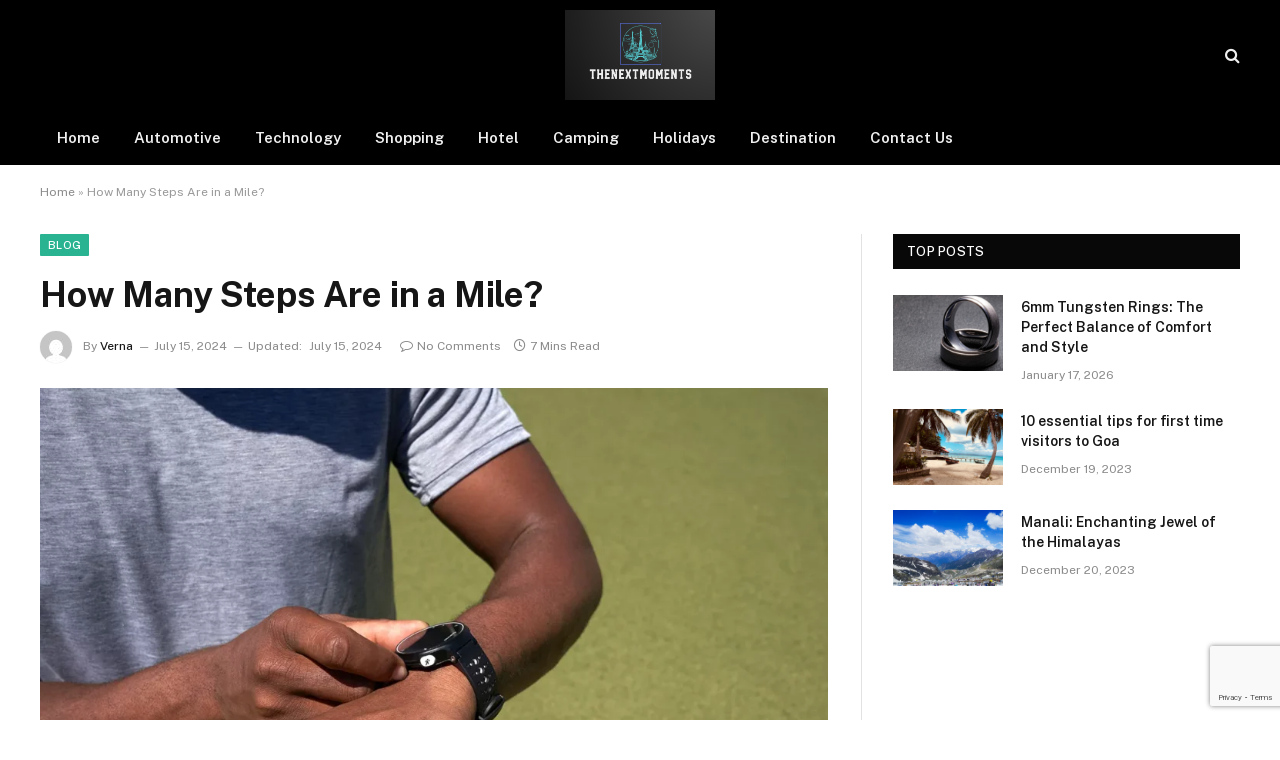

--- FILE ---
content_type: text/html; charset=UTF-8
request_url: https://thenextmoments.com/verywellfit-com-how-many-walking-steps-are-in-a-mile-3435916/
body_size: 23271
content:

<!DOCTYPE html>
<html lang="en-US" class="s-light site-s-light">

<head>

	<meta charset="UTF-8" />
	<meta name="viewport" content="width=device-width, initial-scale=1" />
	<meta name='robots' content='index, follow, max-image-preview:large, max-snippet:-1, max-video-preview:-1' />

	<!-- This site is optimized with the Yoast SEO plugin v22.7 - https://yoast.com/wordpress/plugins/seo/ -->
	<title>How Many Steps Are in a Mile? - The Next Moments</title><link rel="preload" as="image" imagesrcset="https://thenextmoments.com/wp-content/uploads/2024/07/how-many-walking-steps-are-in-a-mile-3435916-1183-061e583b9dc64a06bf0399266c8fceb9-1024x683.webp 1024w, https://thenextmoments.com/wp-content/uploads/2024/07/how-many-walking-steps-are-in-a-mile-3435916-1183-061e583b9dc64a06bf0399266c8fceb9-300x200.webp 300w, https://thenextmoments.com/wp-content/uploads/2024/07/how-many-walking-steps-are-in-a-mile-3435916-1183-061e583b9dc64a06bf0399266c8fceb9-768x513.webp 768w, https://thenextmoments.com/wp-content/uploads/2024/07/how-many-walking-steps-are-in-a-mile-3435916-1183-061e583b9dc64a06bf0399266c8fceb9-150x100.webp 150w, https://thenextmoments.com/wp-content/uploads/2024/07/how-many-walking-steps-are-in-a-mile-3435916-1183-061e583b9dc64a06bf0399266c8fceb9-450x300.webp 450w, https://thenextmoments.com/wp-content/uploads/2024/07/how-many-walking-steps-are-in-a-mile-3435916-1183-061e583b9dc64a06bf0399266c8fceb9-1200x801.webp 1200w, https://thenextmoments.com/wp-content/uploads/2024/07/how-many-walking-steps-are-in-a-mile-3435916-1183-061e583b9dc64a06bf0399266c8fceb9.webp 1500w" imagesizes="(max-width: 788px) 100vw, 788px" /><link rel="preload" as="font" href="https://thenextmoments.com/wp-content/themes/smartmag/css/icons/fonts/ts-icons.woff2?v2.8" type="font/woff2" crossorigin="anonymous" />
	<meta name="description" content=" Running steps have a longer stride length, which means you may take between 1,000 and 2,000 steps per mile.1How Many Steps Are in a Mile?" />
	<link rel="canonical" href="https://thenextmoments.com/verywellfit-com-how-many-walking-steps-are-in-a-mile-3435916/" />
	<meta property="og:locale" content="en_US" />
	<meta property="og:type" content="article" />
	<meta property="og:title" content="How Many Steps Are in a Mile? - The Next Moments" />
	<meta property="og:description" content=" Running steps have a longer stride length, which means you may take between 1,000 and 2,000 steps per mile.1How Many Steps Are in a Mile?" />
	<meta property="og:url" content="https://thenextmoments.com/verywellfit-com-how-many-walking-steps-are-in-a-mile-3435916/" />
	<meta property="og:site_name" content="The Next Moments" />
	<meta property="article:published_time" content="2024-07-15T11:38:34+00:00" />
	<meta property="article:modified_time" content="2024-07-15T11:44:06+00:00" />
	<meta property="og:image" content="https://thenextmoments.com/wp-content/uploads/2024/07/how-many-walking-steps-are-in-a-mile-3435916-1183-061e583b9dc64a06bf0399266c8fceb9.webp" />
	<meta property="og:image:width" content="1500" />
	<meta property="og:image:height" content="1001" />
	<meta property="og:image:type" content="image/webp" />
	<meta name="author" content="Verna" />
	<meta name="twitter:card" content="summary_large_image" />
	<meta name="twitter:label1" content="Written by" />
	<meta name="twitter:data1" content="Verna" />
	<meta name="twitter:label2" content="Est. reading time" />
	<meta name="twitter:data2" content="7 minutes" />
	<script type="application/ld+json" class="yoast-schema-graph">{"@context":"https://schema.org","@graph":[{"@type":"WebPage","@id":"https://thenextmoments.com/verywellfit-com-how-many-walking-steps-are-in-a-mile-3435916/","url":"https://thenextmoments.com/verywellfit-com-how-many-walking-steps-are-in-a-mile-3435916/","name":"How Many Steps Are in a Mile? - The Next Moments","isPartOf":{"@id":"https://thenextmoments.com/#website"},"primaryImageOfPage":{"@id":"https://thenextmoments.com/verywellfit-com-how-many-walking-steps-are-in-a-mile-3435916/#primaryimage"},"image":{"@id":"https://thenextmoments.com/verywellfit-com-how-many-walking-steps-are-in-a-mile-3435916/#primaryimage"},"thumbnailUrl":"https://thenextmoments.com/wp-content/uploads/2024/07/how-many-walking-steps-are-in-a-mile-3435916-1183-061e583b9dc64a06bf0399266c8fceb9.webp","datePublished":"2024-07-15T11:38:34+00:00","dateModified":"2024-07-15T11:44:06+00:00","author":{"@id":"https://thenextmoments.com/#/schema/person/dc4f924bd00ba5be72d51d35db1ace5b"},"description":" Running steps have a longer stride length, which means you may take between 1,000 and 2,000 steps per mile.1How Many Steps Are in a Mile?","breadcrumb":{"@id":"https://thenextmoments.com/verywellfit-com-how-many-walking-steps-are-in-a-mile-3435916/#breadcrumb"},"inLanguage":"en-US","potentialAction":[{"@type":"ReadAction","target":["https://thenextmoments.com/verywellfit-com-how-many-walking-steps-are-in-a-mile-3435916/"]}]},{"@type":"ImageObject","inLanguage":"en-US","@id":"https://thenextmoments.com/verywellfit-com-how-many-walking-steps-are-in-a-mile-3435916/#primaryimage","url":"https://thenextmoments.com/wp-content/uploads/2024/07/how-many-walking-steps-are-in-a-mile-3435916-1183-061e583b9dc64a06bf0399266c8fceb9.webp","contentUrl":"https://thenextmoments.com/wp-content/uploads/2024/07/how-many-walking-steps-are-in-a-mile-3435916-1183-061e583b9dc64a06bf0399266c8fceb9.webp","width":1500,"height":1001,"caption":"Steps Are in a Mile"},{"@type":"BreadcrumbList","@id":"https://thenextmoments.com/verywellfit-com-how-many-walking-steps-are-in-a-mile-3435916/#breadcrumb","itemListElement":[{"@type":"ListItem","position":1,"name":"Home","item":"https://thenextmoments.com/"},{"@type":"ListItem","position":2,"name":"How Many Steps Are in a Mile?"}]},{"@type":"WebSite","@id":"https://thenextmoments.com/#website","url":"https://thenextmoments.com/","name":"The Next Moments","description":"","potentialAction":[{"@type":"SearchAction","target":{"@type":"EntryPoint","urlTemplate":"https://thenextmoments.com/?s={search_term_string}"},"query-input":"required name=search_term_string"}],"inLanguage":"en-US"},{"@type":"Person","@id":"https://thenextmoments.com/#/schema/person/dc4f924bd00ba5be72d51d35db1ace5b","name":"Verna","image":{"@type":"ImageObject","inLanguage":"en-US","@id":"https://thenextmoments.com/#/schema/person/image/","url":"https://secure.gravatar.com/avatar/eeb14754a9f3f36d9f1b8a0126c1955c?s=96&d=mm&r=g","contentUrl":"https://secure.gravatar.com/avatar/eeb14754a9f3f36d9f1b8a0126c1955c?s=96&d=mm&r=g","caption":"Verna"},"sameAs":["https://thenextmoments.com/"],"url":"https://thenextmoments.com/author/verna/"}]}</script>
	<!-- / Yoast SEO plugin. -->


<link rel='dns-prefetch' href='//fonts.googleapis.com' />
<link rel="alternate" type="application/rss+xml" title="The Next Moments &raquo; Feed" href="https://thenextmoments.com/feed/" />
<link rel="alternate" type="application/rss+xml" title="The Next Moments &raquo; Comments Feed" href="https://thenextmoments.com/comments/feed/" />
<link rel="alternate" type="application/rss+xml" title="The Next Moments &raquo; How Many Steps Are in a Mile? Comments Feed" href="https://thenextmoments.com/verywellfit-com-how-many-walking-steps-are-in-a-mile-3435916/feed/" />
<script type="text/javascript">
/* <![CDATA[ */
window._wpemojiSettings = {"baseUrl":"https:\/\/s.w.org\/images\/core\/emoji\/15.0.3\/72x72\/","ext":".png","svgUrl":"https:\/\/s.w.org\/images\/core\/emoji\/15.0.3\/svg\/","svgExt":".svg","source":{"concatemoji":"https:\/\/thenextmoments.com\/wp-includes\/js\/wp-emoji-release.min.js?ver=6.5.7"}};
/*! This file is auto-generated */
!function(i,n){var o,s,e;function c(e){try{var t={supportTests:e,timestamp:(new Date).valueOf()};sessionStorage.setItem(o,JSON.stringify(t))}catch(e){}}function p(e,t,n){e.clearRect(0,0,e.canvas.width,e.canvas.height),e.fillText(t,0,0);var t=new Uint32Array(e.getImageData(0,0,e.canvas.width,e.canvas.height).data),r=(e.clearRect(0,0,e.canvas.width,e.canvas.height),e.fillText(n,0,0),new Uint32Array(e.getImageData(0,0,e.canvas.width,e.canvas.height).data));return t.every(function(e,t){return e===r[t]})}function u(e,t,n){switch(t){case"flag":return n(e,"\ud83c\udff3\ufe0f\u200d\u26a7\ufe0f","\ud83c\udff3\ufe0f\u200b\u26a7\ufe0f")?!1:!n(e,"\ud83c\uddfa\ud83c\uddf3","\ud83c\uddfa\u200b\ud83c\uddf3")&&!n(e,"\ud83c\udff4\udb40\udc67\udb40\udc62\udb40\udc65\udb40\udc6e\udb40\udc67\udb40\udc7f","\ud83c\udff4\u200b\udb40\udc67\u200b\udb40\udc62\u200b\udb40\udc65\u200b\udb40\udc6e\u200b\udb40\udc67\u200b\udb40\udc7f");case"emoji":return!n(e,"\ud83d\udc26\u200d\u2b1b","\ud83d\udc26\u200b\u2b1b")}return!1}function f(e,t,n){var r="undefined"!=typeof WorkerGlobalScope&&self instanceof WorkerGlobalScope?new OffscreenCanvas(300,150):i.createElement("canvas"),a=r.getContext("2d",{willReadFrequently:!0}),o=(a.textBaseline="top",a.font="600 32px Arial",{});return e.forEach(function(e){o[e]=t(a,e,n)}),o}function t(e){var t=i.createElement("script");t.src=e,t.defer=!0,i.head.appendChild(t)}"undefined"!=typeof Promise&&(o="wpEmojiSettingsSupports",s=["flag","emoji"],n.supports={everything:!0,everythingExceptFlag:!0},e=new Promise(function(e){i.addEventListener("DOMContentLoaded",e,{once:!0})}),new Promise(function(t){var n=function(){try{var e=JSON.parse(sessionStorage.getItem(o));if("object"==typeof e&&"number"==typeof e.timestamp&&(new Date).valueOf()<e.timestamp+604800&&"object"==typeof e.supportTests)return e.supportTests}catch(e){}return null}();if(!n){if("undefined"!=typeof Worker&&"undefined"!=typeof OffscreenCanvas&&"undefined"!=typeof URL&&URL.createObjectURL&&"undefined"!=typeof Blob)try{var e="postMessage("+f.toString()+"("+[JSON.stringify(s),u.toString(),p.toString()].join(",")+"));",r=new Blob([e],{type:"text/javascript"}),a=new Worker(URL.createObjectURL(r),{name:"wpTestEmojiSupports"});return void(a.onmessage=function(e){c(n=e.data),a.terminate(),t(n)})}catch(e){}c(n=f(s,u,p))}t(n)}).then(function(e){for(var t in e)n.supports[t]=e[t],n.supports.everything=n.supports.everything&&n.supports[t],"flag"!==t&&(n.supports.everythingExceptFlag=n.supports.everythingExceptFlag&&n.supports[t]);n.supports.everythingExceptFlag=n.supports.everythingExceptFlag&&!n.supports.flag,n.DOMReady=!1,n.readyCallback=function(){n.DOMReady=!0}}).then(function(){return e}).then(function(){var e;n.supports.everything||(n.readyCallback(),(e=n.source||{}).concatemoji?t(e.concatemoji):e.wpemoji&&e.twemoji&&(t(e.twemoji),t(e.wpemoji)))}))}((window,document),window._wpemojiSettings);
/* ]]> */
</script>
<style id='wp-emoji-styles-inline-css' type='text/css'>

	img.wp-smiley, img.emoji {
		display: inline !important;
		border: none !important;
		box-shadow: none !important;
		height: 1em !important;
		width: 1em !important;
		margin: 0 0.07em !important;
		vertical-align: -0.1em !important;
		background: none !important;
		padding: 0 !important;
	}
</style>
<link rel='stylesheet' id='wp-block-library-css' href='https://thenextmoments.com/wp-includes/css/dist/block-library/style.min.css?ver=6.5.7' type='text/css' media='all' />
<style id='classic-theme-styles-inline-css' type='text/css'>
/*! This file is auto-generated */
.wp-block-button__link{color:#fff;background-color:#32373c;border-radius:9999px;box-shadow:none;text-decoration:none;padding:calc(.667em + 2px) calc(1.333em + 2px);font-size:1.125em}.wp-block-file__button{background:#32373c;color:#fff;text-decoration:none}
</style>
<style id='global-styles-inline-css' type='text/css'>
body{--wp--preset--color--black: #000000;--wp--preset--color--cyan-bluish-gray: #abb8c3;--wp--preset--color--white: #ffffff;--wp--preset--color--pale-pink: #f78da7;--wp--preset--color--vivid-red: #cf2e2e;--wp--preset--color--luminous-vivid-orange: #ff6900;--wp--preset--color--luminous-vivid-amber: #fcb900;--wp--preset--color--light-green-cyan: #7bdcb5;--wp--preset--color--vivid-green-cyan: #00d084;--wp--preset--color--pale-cyan-blue: #8ed1fc;--wp--preset--color--vivid-cyan-blue: #0693e3;--wp--preset--color--vivid-purple: #9b51e0;--wp--preset--gradient--vivid-cyan-blue-to-vivid-purple: linear-gradient(135deg,rgba(6,147,227,1) 0%,rgb(155,81,224) 100%);--wp--preset--gradient--light-green-cyan-to-vivid-green-cyan: linear-gradient(135deg,rgb(122,220,180) 0%,rgb(0,208,130) 100%);--wp--preset--gradient--luminous-vivid-amber-to-luminous-vivid-orange: linear-gradient(135deg,rgba(252,185,0,1) 0%,rgba(255,105,0,1) 100%);--wp--preset--gradient--luminous-vivid-orange-to-vivid-red: linear-gradient(135deg,rgba(255,105,0,1) 0%,rgb(207,46,46) 100%);--wp--preset--gradient--very-light-gray-to-cyan-bluish-gray: linear-gradient(135deg,rgb(238,238,238) 0%,rgb(169,184,195) 100%);--wp--preset--gradient--cool-to-warm-spectrum: linear-gradient(135deg,rgb(74,234,220) 0%,rgb(151,120,209) 20%,rgb(207,42,186) 40%,rgb(238,44,130) 60%,rgb(251,105,98) 80%,rgb(254,248,76) 100%);--wp--preset--gradient--blush-light-purple: linear-gradient(135deg,rgb(255,206,236) 0%,rgb(152,150,240) 100%);--wp--preset--gradient--blush-bordeaux: linear-gradient(135deg,rgb(254,205,165) 0%,rgb(254,45,45) 50%,rgb(107,0,62) 100%);--wp--preset--gradient--luminous-dusk: linear-gradient(135deg,rgb(255,203,112) 0%,rgb(199,81,192) 50%,rgb(65,88,208) 100%);--wp--preset--gradient--pale-ocean: linear-gradient(135deg,rgb(255,245,203) 0%,rgb(182,227,212) 50%,rgb(51,167,181) 100%);--wp--preset--gradient--electric-grass: linear-gradient(135deg,rgb(202,248,128) 0%,rgb(113,206,126) 100%);--wp--preset--gradient--midnight: linear-gradient(135deg,rgb(2,3,129) 0%,rgb(40,116,252) 100%);--wp--preset--font-size--small: 13px;--wp--preset--font-size--medium: 20px;--wp--preset--font-size--large: 36px;--wp--preset--font-size--x-large: 42px;--wp--preset--spacing--20: 0.44rem;--wp--preset--spacing--30: 0.67rem;--wp--preset--spacing--40: 1rem;--wp--preset--spacing--50: 1.5rem;--wp--preset--spacing--60: 2.25rem;--wp--preset--spacing--70: 3.38rem;--wp--preset--spacing--80: 5.06rem;--wp--preset--shadow--natural: 6px 6px 9px rgba(0, 0, 0, 0.2);--wp--preset--shadow--deep: 12px 12px 50px rgba(0, 0, 0, 0.4);--wp--preset--shadow--sharp: 6px 6px 0px rgba(0, 0, 0, 0.2);--wp--preset--shadow--outlined: 6px 6px 0px -3px rgba(255, 255, 255, 1), 6px 6px rgba(0, 0, 0, 1);--wp--preset--shadow--crisp: 6px 6px 0px rgba(0, 0, 0, 1);}:where(.is-layout-flex){gap: 0.5em;}:where(.is-layout-grid){gap: 0.5em;}body .is-layout-flex{display: flex;}body .is-layout-flex{flex-wrap: wrap;align-items: center;}body .is-layout-flex > *{margin: 0;}body .is-layout-grid{display: grid;}body .is-layout-grid > *{margin: 0;}:where(.wp-block-columns.is-layout-flex){gap: 2em;}:where(.wp-block-columns.is-layout-grid){gap: 2em;}:where(.wp-block-post-template.is-layout-flex){gap: 1.25em;}:where(.wp-block-post-template.is-layout-grid){gap: 1.25em;}.has-black-color{color: var(--wp--preset--color--black) !important;}.has-cyan-bluish-gray-color{color: var(--wp--preset--color--cyan-bluish-gray) !important;}.has-white-color{color: var(--wp--preset--color--white) !important;}.has-pale-pink-color{color: var(--wp--preset--color--pale-pink) !important;}.has-vivid-red-color{color: var(--wp--preset--color--vivid-red) !important;}.has-luminous-vivid-orange-color{color: var(--wp--preset--color--luminous-vivid-orange) !important;}.has-luminous-vivid-amber-color{color: var(--wp--preset--color--luminous-vivid-amber) !important;}.has-light-green-cyan-color{color: var(--wp--preset--color--light-green-cyan) !important;}.has-vivid-green-cyan-color{color: var(--wp--preset--color--vivid-green-cyan) !important;}.has-pale-cyan-blue-color{color: var(--wp--preset--color--pale-cyan-blue) !important;}.has-vivid-cyan-blue-color{color: var(--wp--preset--color--vivid-cyan-blue) !important;}.has-vivid-purple-color{color: var(--wp--preset--color--vivid-purple) !important;}.has-black-background-color{background-color: var(--wp--preset--color--black) !important;}.has-cyan-bluish-gray-background-color{background-color: var(--wp--preset--color--cyan-bluish-gray) !important;}.has-white-background-color{background-color: var(--wp--preset--color--white) !important;}.has-pale-pink-background-color{background-color: var(--wp--preset--color--pale-pink) !important;}.has-vivid-red-background-color{background-color: var(--wp--preset--color--vivid-red) !important;}.has-luminous-vivid-orange-background-color{background-color: var(--wp--preset--color--luminous-vivid-orange) !important;}.has-luminous-vivid-amber-background-color{background-color: var(--wp--preset--color--luminous-vivid-amber) !important;}.has-light-green-cyan-background-color{background-color: var(--wp--preset--color--light-green-cyan) !important;}.has-vivid-green-cyan-background-color{background-color: var(--wp--preset--color--vivid-green-cyan) !important;}.has-pale-cyan-blue-background-color{background-color: var(--wp--preset--color--pale-cyan-blue) !important;}.has-vivid-cyan-blue-background-color{background-color: var(--wp--preset--color--vivid-cyan-blue) !important;}.has-vivid-purple-background-color{background-color: var(--wp--preset--color--vivid-purple) !important;}.has-black-border-color{border-color: var(--wp--preset--color--black) !important;}.has-cyan-bluish-gray-border-color{border-color: var(--wp--preset--color--cyan-bluish-gray) !important;}.has-white-border-color{border-color: var(--wp--preset--color--white) !important;}.has-pale-pink-border-color{border-color: var(--wp--preset--color--pale-pink) !important;}.has-vivid-red-border-color{border-color: var(--wp--preset--color--vivid-red) !important;}.has-luminous-vivid-orange-border-color{border-color: var(--wp--preset--color--luminous-vivid-orange) !important;}.has-luminous-vivid-amber-border-color{border-color: var(--wp--preset--color--luminous-vivid-amber) !important;}.has-light-green-cyan-border-color{border-color: var(--wp--preset--color--light-green-cyan) !important;}.has-vivid-green-cyan-border-color{border-color: var(--wp--preset--color--vivid-green-cyan) !important;}.has-pale-cyan-blue-border-color{border-color: var(--wp--preset--color--pale-cyan-blue) !important;}.has-vivid-cyan-blue-border-color{border-color: var(--wp--preset--color--vivid-cyan-blue) !important;}.has-vivid-purple-border-color{border-color: var(--wp--preset--color--vivid-purple) !important;}.has-vivid-cyan-blue-to-vivid-purple-gradient-background{background: var(--wp--preset--gradient--vivid-cyan-blue-to-vivid-purple) !important;}.has-light-green-cyan-to-vivid-green-cyan-gradient-background{background: var(--wp--preset--gradient--light-green-cyan-to-vivid-green-cyan) !important;}.has-luminous-vivid-amber-to-luminous-vivid-orange-gradient-background{background: var(--wp--preset--gradient--luminous-vivid-amber-to-luminous-vivid-orange) !important;}.has-luminous-vivid-orange-to-vivid-red-gradient-background{background: var(--wp--preset--gradient--luminous-vivid-orange-to-vivid-red) !important;}.has-very-light-gray-to-cyan-bluish-gray-gradient-background{background: var(--wp--preset--gradient--very-light-gray-to-cyan-bluish-gray) !important;}.has-cool-to-warm-spectrum-gradient-background{background: var(--wp--preset--gradient--cool-to-warm-spectrum) !important;}.has-blush-light-purple-gradient-background{background: var(--wp--preset--gradient--blush-light-purple) !important;}.has-blush-bordeaux-gradient-background{background: var(--wp--preset--gradient--blush-bordeaux) !important;}.has-luminous-dusk-gradient-background{background: var(--wp--preset--gradient--luminous-dusk) !important;}.has-pale-ocean-gradient-background{background: var(--wp--preset--gradient--pale-ocean) !important;}.has-electric-grass-gradient-background{background: var(--wp--preset--gradient--electric-grass) !important;}.has-midnight-gradient-background{background: var(--wp--preset--gradient--midnight) !important;}.has-small-font-size{font-size: var(--wp--preset--font-size--small) !important;}.has-medium-font-size{font-size: var(--wp--preset--font-size--medium) !important;}.has-large-font-size{font-size: var(--wp--preset--font-size--large) !important;}.has-x-large-font-size{font-size: var(--wp--preset--font-size--x-large) !important;}
.wp-block-navigation a:where(:not(.wp-element-button)){color: inherit;}
:where(.wp-block-post-template.is-layout-flex){gap: 1.25em;}:where(.wp-block-post-template.is-layout-grid){gap: 1.25em;}
:where(.wp-block-columns.is-layout-flex){gap: 2em;}:where(.wp-block-columns.is-layout-grid){gap: 2em;}
.wp-block-pullquote{font-size: 1.5em;line-height: 1.6;}
</style>
<link rel='stylesheet' id='contact-form-7-css' href='https://thenextmoments.com/wp-content/plugins/contact-form-7/includes/css/styles.css?ver=5.9.5' type='text/css' media='all' />
<link rel='stylesheet' id='nbcpf-intlTelInput-style-css' href='https://thenextmoments.com/wp-content/plugins/country-phone-field-contact-form-7/assets/css/intlTelInput.min.css?ver=6.5.7' type='text/css' media='all' />
<link rel='stylesheet' id='nbcpf-countryFlag-style-css' href='https://thenextmoments.com/wp-content/plugins/country-phone-field-contact-form-7/assets/css/countrySelect.min.css?ver=6.5.7' type='text/css' media='all' />
<link rel='stylesheet' id='ez-toc-css' href='https://thenextmoments.com/wp-content/plugins/easy-table-of-contents/assets/css/screen.min.css?ver=2.0.66.1' type='text/css' media='all' />
<style id='ez-toc-inline-css' type='text/css'>
div#ez-toc-container .ez-toc-title {font-size: 120%;}div#ez-toc-container .ez-toc-title {font-weight: 500;}div#ez-toc-container ul li {font-size: 95%;}div#ez-toc-container ul li {font-weight: 500;}div#ez-toc-container nav ul ul li {font-size: 90%;}
.ez-toc-container-direction {direction: ltr;}.ez-toc-counter ul{counter-reset: item ;}.ez-toc-counter nav ul li a::before {content: counters(item, ".", decimal) ". ";display: inline-block;counter-increment: item;flex-grow: 0;flex-shrink: 0;margin-right: .2em; float: left; }.ez-toc-widget-direction {direction: ltr;}.ez-toc-widget-container ul{counter-reset: item ;}.ez-toc-widget-container nav ul li a::before {content: counters(item, ".", decimal) ". ";display: inline-block;counter-increment: item;flex-grow: 0;flex-shrink: 0;margin-right: .2em; float: left; }
</style>
<link rel='stylesheet' id='smartmag-core-css' href='https://thenextmoments.com/wp-content/themes/smartmag/style.css?ver=10.0.0' type='text/css' media='all' />
<style id='smartmag-core-inline-css' type='text/css'>



.term-color-170 { --c-main: #e40666; }
.navigation .menu-cat-170 { --c-term: #e40666; }


.term-color-174 { --c-main: #009b9b; }
.navigation .menu-cat-174 { --c-term: #009b9b; }

</style>
<link rel='stylesheet' id='smartmag-fonts-css' href='https://fonts.googleapis.com/css?family=Public+Sans%3A400%2C400i%2C500%2C600%2C700' type='text/css' media='all' />
<link rel='stylesheet' id='smartmag-magnific-popup-css' href='https://thenextmoments.com/wp-content/themes/smartmag/css/lightbox.css?ver=10.0.0' type='text/css' media='all' />
<link rel='stylesheet' id='smartmag-icons-css' href='https://thenextmoments.com/wp-content/themes/smartmag/css/icons/icons.css?ver=10.0.0' type='text/css' media='all' />
<script type="text/javascript" id="smartmag-lazy-inline-js-after">
/* <![CDATA[ */
/**
 * @copyright ThemeSphere
 * @preserve
 */
var BunyadLazy={};BunyadLazy.load=function(){function a(e,n){var t={};e.dataset.bgset&&e.dataset.sizes?(t.sizes=e.dataset.sizes,t.srcset=e.dataset.bgset):t.src=e.dataset.bgsrc,function(t){var a=t.dataset.ratio;if(0<a){const e=t.parentElement;if(e.classList.contains("media-ratio")){const n=e.style;n.getPropertyValue("--a-ratio")||(n.paddingBottom=100/a+"%")}}}(e);var a,o=document.createElement("img");for(a in o.onload=function(){var t="url('"+(o.currentSrc||o.src)+"')",a=e.style;a.backgroundImage!==t&&requestAnimationFrame(()=>{a.backgroundImage=t,n&&n()}),o.onload=null,o.onerror=null,o=null},o.onerror=o.onload,t)o.setAttribute(a,t[a]);o&&o.complete&&0<o.naturalWidth&&o.onload&&o.onload()}function e(t){t.dataset.loaded||a(t,()=>{document.dispatchEvent(new Event("lazyloaded")),t.dataset.loaded=1})}function n(t){"complete"===document.readyState?t():window.addEventListener("load",t)}return{initEarly:function(){var t,a=()=>{document.querySelectorAll(".img.bg-cover:not(.lazyload)").forEach(e)};"complete"!==document.readyState?(t=setInterval(a,150),n(()=>{a(),clearInterval(t)})):a()},callOnLoad:n,initBgImages:function(t){t&&n(()=>{document.querySelectorAll(".img.bg-cover").forEach(e)})},bgLoad:a}}(),BunyadLazy.load.initEarly();
/* ]]> */
</script>
<script type="text/javascript" src="https://thenextmoments.com/wp-includes/js/jquery/jquery.min.js?ver=3.7.1" id="jquery-core-js"></script>
<script type="text/javascript" src="https://thenextmoments.com/wp-includes/js/jquery/jquery-migrate.min.js?ver=3.4.1" id="jquery-migrate-js"></script>
<link rel="https://api.w.org/" href="https://thenextmoments.com/wp-json/" /><link rel="alternate" type="application/json" href="https://thenextmoments.com/wp-json/wp/v2/posts/8290" /><link rel="EditURI" type="application/rsd+xml" title="RSD" href="https://thenextmoments.com/xmlrpc.php?rsd" />
<meta name="generator" content="WordPress 6.5.7" />
<link rel='shortlink' href='https://thenextmoments.com/?p=8290' />
<link rel="alternate" type="application/json+oembed" href="https://thenextmoments.com/wp-json/oembed/1.0/embed?url=https%3A%2F%2Fthenextmoments.com%2Fverywellfit-com-how-many-walking-steps-are-in-a-mile-3435916%2F" />
<link rel="alternate" type="text/xml+oembed" href="https://thenextmoments.com/wp-json/oembed/1.0/embed?url=https%3A%2F%2Fthenextmoments.com%2Fverywellfit-com-how-many-walking-steps-are-in-a-mile-3435916%2F&#038;format=xml" />
<meta name="icopify-verification" content="lamak1408877f0b445db4430614bd544b0f">

<meta name="lh-site-verification" content="535af71f3e8c3b27b723" />
		<script>
		var BunyadSchemeKey = 'bunyad-scheme';
		(() => {
			const d = document.documentElement;
			const c = d.classList;
			var scheme = localStorage.getItem(BunyadSchemeKey);
			
			if (scheme) {
				d.dataset.origClass = c;
				scheme === 'dark' ? c.remove('s-light', 'site-s-light') : c.remove('s-dark', 'site-s-dark');
				c.add('site-s-' + scheme, 's-' + scheme);
			}
		})();
		</script>
		<meta name="generator" content="Elementor 3.21.8; features: e_optimized_assets_loading, e_optimized_css_loading, e_font_icon_svg, additional_custom_breakpoints, e_lazyload; settings: css_print_method-external, google_font-enabled, font_display-swap">
			<style>
				.e-con.e-parent:nth-of-type(n+4):not(.e-lazyloaded):not(.e-no-lazyload),
				.e-con.e-parent:nth-of-type(n+4):not(.e-lazyloaded):not(.e-no-lazyload) * {
					background-image: none !important;
				}
				@media screen and (max-height: 1024px) {
					.e-con.e-parent:nth-of-type(n+3):not(.e-lazyloaded):not(.e-no-lazyload),
					.e-con.e-parent:nth-of-type(n+3):not(.e-lazyloaded):not(.e-no-lazyload) * {
						background-image: none !important;
					}
				}
				@media screen and (max-height: 640px) {
					.e-con.e-parent:nth-of-type(n+2):not(.e-lazyloaded):not(.e-no-lazyload),
					.e-con.e-parent:nth-of-type(n+2):not(.e-lazyloaded):not(.e-no-lazyload) * {
						background-image: none !important;
					}
				}
			</style>
			<link rel="icon" href="https://thenextmoments.com/wp-content/uploads/2025/04/cropped-Screenshot_47-1-32x32.png" sizes="32x32" />
<link rel="icon" href="https://thenextmoments.com/wp-content/uploads/2025/04/cropped-Screenshot_47-1-192x192.png" sizes="192x192" />
<link rel="apple-touch-icon" href="https://thenextmoments.com/wp-content/uploads/2025/04/cropped-Screenshot_47-1-180x180.png" />
<meta name="msapplication-TileImage" content="https://thenextmoments.com/wp-content/uploads/2025/04/cropped-Screenshot_47-1-270x270.png" />
		<style type="text/css" id="wp-custom-css">
			.text-logo
{
font-size:26px!important;
}		</style>
		

</head>

<body class="post-template-default single single-post postid-8290 single-format-standard right-sidebar post-layout-modern post-cat-1 has-lb has-lb-sm has-sb-sep layout-normal elementor-default elementor-kit-602">



<div class="main-wrap">

	
<div class="off-canvas-backdrop"></div>
<div class="mobile-menu-container off-canvas s-dark hide-menu-lg" id="off-canvas">

	<div class="off-canvas-head">
		<a href="#" class="close">
			<span class="visuallyhidden">Close Menu</span>
			<i class="tsi tsi-times"></i>
		</a>

		<div class="ts-logo">
			<img fetchpriority="high" class="logo-mobile logo-image logo-image-dark" src="https://thenextmoments.com/wp-content/uploads/2025/04/Screenshot_47.png" width="293" height="175" alt="The Next Moments"/><img class="logo-mobile logo-image" src="https://thenextmoments.com/wp-content/uploads/2025/04/Screenshot_47.png" width="293" height="175" alt="The Next Moments"/>		</div>
	</div>

	<div class="off-canvas-content">

					<ul class="mobile-menu"></ul>
		
					<div class="off-canvas-widgets">
				
		<div id="smartmag-block-posts-small-3" class="widget ts-block-widget smartmag-widget-posts-small">		
		<div class="block">
					<section class="block-wrap block-posts-small block-sc mb-none" data-id="1">

			<div class="widget-title block-head block-head-ac block-head-b"><h5 class="heading">What's Hot</h5></div>	
			<div class="block-content">
				
	<div class="loop loop-small loop-small-a loop-sep loop-small-sep grid grid-1 md:grid-1 sm:grid-1 xs:grid-1">

					
<article class="l-post small-post small-a-post m-pos-left">

	
			<div class="media">

		
			<a href="https://thenextmoments.com/6mm-tungsten-rings-the-perfect-balance-of-comfort-and-style/" class="image-link media-ratio ar-bunyad-thumb" title="6mm Tungsten Rings: The Perfect Balance of Comfort and Style"><span data-bgsrc="https://thenextmoments.com/wp-content/uploads/2026/01/Screenshot_125.png" class="img bg-cover wp-post-image attachment-large size-large lazyload" data-bgset="https://thenextmoments.com/wp-content/uploads/2026/01/Screenshot_125.png 871w, https://thenextmoments.com/wp-content/uploads/2026/01/Screenshot_125-768x547.png 768w, https://thenextmoments.com/wp-content/uploads/2026/01/Screenshot_125-150x107.png 150w, https://thenextmoments.com/wp-content/uploads/2026/01/Screenshot_125-450x320.png 450w" data-sizes="(max-width: 110px) 100vw, 110px"></span></a>			
			
			
			
		
		</div>
	

	
		<div class="content">

			<div class="post-meta post-meta-a post-meta-left has-below"><h4 class="is-title post-title"><a href="https://thenextmoments.com/6mm-tungsten-rings-the-perfect-balance-of-comfort-and-style/">6mm Tungsten Rings: The Perfect Balance of Comfort and Style</a></h4><div class="post-meta-items meta-below"><span class="meta-item date"><span class="date-link"><time class="post-date" datetime="2026-01-17T08:16:40+00:00">January 17, 2026</time></span></span></div></div>			
			
			
		</div>

	
</article>	
					
<article class="l-post small-post small-a-post m-pos-left">

	
			<div class="media">

		
			<a href="https://thenextmoments.com/the-ultimate-guide-to-home-services-that-improve-comfort-and-efficiency/" class="image-link media-ratio ar-bunyad-thumb" title="The Ultimate Guide to Home Services That Improve Comfort and Efficiency"><span data-bgsrc="https://cdn.imagevisit.com/2026/01/08/Screenshot_38.png" class="img bg-cover wp-post-image attachment-large size-large lazyload"></span></a>			
			
			
			
		
		</div>
	

	
		<div class="content">

			<div class="post-meta post-meta-a post-meta-left has-below"><h4 class="is-title post-title"><a href="https://thenextmoments.com/the-ultimate-guide-to-home-services-that-improve-comfort-and-efficiency/">The Ultimate Guide to Home Services That Improve Comfort and Efficiency</a></h4><div class="post-meta-items meta-below"><span class="meta-item date"><span class="date-link"><time class="post-date" datetime="2026-01-08T17:08:41+00:00">January 8, 2026</time></span></span></div></div>			
			
			
		</div>

	
</article>	
					
<article class="l-post small-post small-a-post m-pos-left">

	
			<div class="media">

		
			<a href="https://thenextmoments.com/tips-for-selecting-high-quality-local-produce/" class="image-link media-ratio ar-bunyad-thumb" title="Tips for Selecting High-Quality Local Produce"><span data-bgsrc="https://thenextmoments.com/wp-content/uploads/2025/12/Screenshot_54.png" class="img bg-cover wp-post-image attachment-large size-large lazyload" data-bgset="https://thenextmoments.com/wp-content/uploads/2025/12/Screenshot_54.png 680w, https://thenextmoments.com/wp-content/uploads/2025/12/Screenshot_54-150x99.png 150w, https://thenextmoments.com/wp-content/uploads/2025/12/Screenshot_54-450x296.png 450w" data-sizes="(max-width: 110px) 100vw, 110px"></span></a>			
			
			
			
		
		</div>
	

	
		<div class="content">

			<div class="post-meta post-meta-a post-meta-left has-below"><h4 class="is-title post-title"><a href="https://thenextmoments.com/tips-for-selecting-high-quality-local-produce/">Tips for Selecting High-Quality Local Produce</a></h4><div class="post-meta-items meta-below"><span class="meta-item date"><span class="date-link"><time class="post-date" datetime="2025-12-14T18:29:48+00:00">December 14, 2025</time></span></span></div></div>			
			
			
		</div>

	
</article>	
		
	</div>

					</div>

		</section>
				</div>

		</div>			</div>
		
		
		<div class="spc-social-block spc-social spc-social-b smart-head-social">
		
			
				<a href="https://www.facebook.com/vefogix/" class="link service s-facebook" target="_blank" rel="nofollow noopener">
					<i class="icon tsi tsi-facebook"></i>					<span class="visuallyhidden">Facebook</span>
				</a>
									
			
				<a href="https://x.com/vefogix" class="link service s-twitter" target="_blank" rel="nofollow noopener">
					<i class="icon tsi tsi-twitter"></i>					<span class="visuallyhidden">X (Twitter)</span>
				</a>
									
			
				<a href="https://www.instagram.com/vefogix/" class="link service s-instagram" target="_blank" rel="nofollow noopener">
					<i class="icon tsi tsi-instagram"></i>					<span class="visuallyhidden">Instagram</span>
				</a>
									
			
		</div>

		
	</div>

</div>
<div class="smart-head smart-head-a smart-head-main" id="smart-head" data-sticky="auto" data-sticky-type="smart" data-sticky-full>
	
	<div class="smart-head-row smart-head-mid smart-head-row-3 s-dark smart-head-row-full">

		<div class="inner wrap">

							
				<div class="items items-left empty">
								</div>

							
				<div class="items items-center ">
					<a href="https://thenextmoments.com/" title="The Next Moments" rel="home" class="logo-link ts-logo logo-is-image">
		<span>
			
				
					<img src="https://thenextmoments.com/wp-content/uploads/2025/04/Screenshot_47.png" class="logo-image logo-image-dark" alt="The Next Moments" width="586" height="350"/><img loading="lazy" src="https://thenextmoments.com/wp-content/uploads/2025/04/Screenshot_47.png" class="logo-image" alt="The Next Moments" width="586" height="350"/>
									 
					</span>
	</a>				</div>

							
				<div class="items items-right ">
				

	<a href="#" class="search-icon has-icon-only is-icon" title="Search">
		<i class="tsi tsi-search"></i>
	</a>

				</div>

						
		</div>
	</div>

	
	<div class="smart-head-row smart-head-bot s-dark smart-head-row-full">

		<div class="inner wrap">

							
				<div class="items items-left ">
					<div class="nav-wrap">
		<nav class="navigation navigation-main nav-hov-a">
			<ul id="menu-main-menu" class="menu"><li id="menu-item-7915" class="menu-item menu-item-type-custom menu-item-object-custom menu-item-home menu-item-7915"><a href="https://thenextmoments.com">Home</a></li>
<li id="menu-item-8659" class="menu-item menu-item-type-taxonomy menu-item-object-category menu-cat-373 menu-item-8659"><a href="https://thenextmoments.com/category/automotive/">Automotive</a></li>
<li id="menu-item-8062" class="menu-item menu-item-type-taxonomy menu-item-object-category menu-cat-177 menu-item-8062"><a href="https://thenextmoments.com/category/example-1/">Technology</a></li>
<li id="menu-item-8061" class="menu-item menu-item-type-taxonomy menu-item-object-category menu-cat-201 menu-item-8061"><a href="https://thenextmoments.com/category/shopping/">Shopping</a></li>
<li id="menu-item-8060" class="menu-item menu-item-type-taxonomy menu-item-object-category menu-cat-203 menu-item-8060"><a href="https://thenextmoments.com/category/hotel/">Hotel</a></li>
<li id="menu-item-8056" class="menu-item menu-item-type-taxonomy menu-item-object-category menu-cat-202 menu-item-8056"><a href="https://thenextmoments.com/category/camping/">Camping</a></li>
<li id="menu-item-8059" class="menu-item menu-item-type-taxonomy menu-item-object-category menu-cat-198 menu-item-8059"><a href="https://thenextmoments.com/category/holidays/">Holidays</a></li>
<li id="menu-item-8057" class="menu-item menu-item-type-taxonomy menu-item-object-category menu-cat-200 menu-item-8057"><a href="https://thenextmoments.com/category/destination/">Destination</a></li>
<li id="menu-item-8063" class="menu-item menu-item-type-post_type menu-item-object-page menu-item-8063"><a href="https://thenextmoments.com/contact-us/">Contact Us</a></li>
</ul>		</nav>
	</div>
				</div>

							
				<div class="items items-center empty">
								</div>

							
				<div class="items items-right empty">
								</div>

						
		</div>
	</div>

	</div>
<div class="smart-head smart-head-a smart-head-mobile" id="smart-head-mobile" data-sticky="mid" data-sticky-type="smart" data-sticky-full>
	
	<div class="smart-head-row smart-head-mid smart-head-row-3 s-dark smart-head-row-full">

		<div class="inner wrap">

							
				<div class="items items-left ">
				
<button class="offcanvas-toggle has-icon" type="button" aria-label="Menu">
	<span class="hamburger-icon hamburger-icon-a">
		<span class="inner"></span>
	</span>
</button>				</div>

							
				<div class="items items-center ">
					<a href="https://thenextmoments.com/" title="The Next Moments" rel="home" class="logo-link ts-logo logo-is-image">
		<span>
			
									<img fetchpriority="high" class="logo-mobile logo-image logo-image-dark" src="https://thenextmoments.com/wp-content/uploads/2025/04/Screenshot_47.png" width="293" height="175" alt="The Next Moments"/><img class="logo-mobile logo-image" src="https://thenextmoments.com/wp-content/uploads/2025/04/Screenshot_47.png" width="293" height="175" alt="The Next Moments"/>									 
					</span>
	</a>				</div>

							
				<div class="items items-right ">
				

	<a href="#" class="search-icon has-icon-only is-icon" title="Search">
		<i class="tsi tsi-search"></i>
	</a>

				</div>

						
		</div>
	</div>

	</div>
<nav class="breadcrumbs is-full-width breadcrumbs-a" id="breadcrumb"><div class="inner ts-contain "><span><span><a href="https://thenextmoments.com/">Home</a></span> » <span class="breadcrumb_last" aria-current="page">How Many Steps Are in a Mile?</span></span></div></nav>
<div class="main ts-contain cf right-sidebar">
	
		

<div class="ts-row">
	<div class="col-8 main-content s-post-contain">

					<div class="the-post-header s-head-modern s-head-modern-a">
	<div class="post-meta post-meta-a post-meta-left post-meta-single has-below"><div class="post-meta-items meta-above"><span class="meta-item cat-labels">
						
						<a href="https://thenextmoments.com/category/blog/" class="category term-color-1" rel="category">Blog</a>
					</span>
					</div><h1 class="is-title post-title">How Many Steps Are in a Mile?</h1><div class="post-meta-items meta-below has-author-img"><span class="meta-item post-author has-img"><img alt='Verna' src='https://secure.gravatar.com/avatar/eeb14754a9f3f36d9f1b8a0126c1955c?s=32&#038;d=mm&#038;r=g' srcset='https://secure.gravatar.com/avatar/eeb14754a9f3f36d9f1b8a0126c1955c?s=64&#038;d=mm&#038;r=g 2x' class='avatar avatar-32 photo' height='32' width='32' decoding='async'/><span class="by">By</span> <a href="https://thenextmoments.com/author/verna/" title="Posts by Verna" rel="author">Verna</a></span><span class="meta-item date"><time class="post-date" datetime="2024-07-15T11:38:34+00:00">July 15, 2024</time></span><span class="meta-item has-next-icon date-modified"><span class="updated-on">Updated:</span><time class="post-date" datetime="2024-07-15T11:44:06+00:00">July 15, 2024</time></span><span class="has-next-icon meta-item comments has-icon"><a href="https://thenextmoments.com/verywellfit-com-how-many-walking-steps-are-in-a-mile-3435916/#respond"><i class="tsi tsi-comment-o"></i>No Comments</a></span><span class="meta-item read-time has-icon"><i class="tsi tsi-clock"></i>7 Mins Read</span></div></div>	
	
</div>		
					<div class="single-featured">	
	<div class="featured">
				
			<a href="https://thenextmoments.com/wp-content/uploads/2024/07/how-many-walking-steps-are-in-a-mile-3435916-1183-061e583b9dc64a06bf0399266c8fceb9.webp" class="image-link media-ratio ar-bunyad-main" title="How Many Steps Are in a Mile?"><img loading="lazy" width="788" height="515" src="https://thenextmoments.com/wp-content/uploads/2024/07/how-many-walking-steps-are-in-a-mile-3435916-1183-061e583b9dc64a06bf0399266c8fceb9-1024x683.webp" class="attachment-bunyad-main size-bunyad-main no-lazy skip-lazy wp-post-image" alt="Steps Are in a Mile" sizes="(max-width: 788px) 100vw, 788px" title="How Many Steps Are in a Mile?" decoding="async" srcset="https://thenextmoments.com/wp-content/uploads/2024/07/how-many-walking-steps-are-in-a-mile-3435916-1183-061e583b9dc64a06bf0399266c8fceb9-1024x683.webp 1024w, https://thenextmoments.com/wp-content/uploads/2024/07/how-many-walking-steps-are-in-a-mile-3435916-1183-061e583b9dc64a06bf0399266c8fceb9-300x200.webp 300w, https://thenextmoments.com/wp-content/uploads/2024/07/how-many-walking-steps-are-in-a-mile-3435916-1183-061e583b9dc64a06bf0399266c8fceb9-768x513.webp 768w, https://thenextmoments.com/wp-content/uploads/2024/07/how-many-walking-steps-are-in-a-mile-3435916-1183-061e583b9dc64a06bf0399266c8fceb9-150x100.webp 150w, https://thenextmoments.com/wp-content/uploads/2024/07/how-many-walking-steps-are-in-a-mile-3435916-1183-061e583b9dc64a06bf0399266c8fceb9-450x300.webp 450w, https://thenextmoments.com/wp-content/uploads/2024/07/how-many-walking-steps-are-in-a-mile-3435916-1183-061e583b9dc64a06bf0399266c8fceb9-1200x801.webp 1200w, https://thenextmoments.com/wp-content/uploads/2024/07/how-many-walking-steps-are-in-a-mile-3435916-1183-061e583b9dc64a06bf0399266c8fceb9.webp 1500w" /></a>		
						
			</div>

	</div>
		
		<div class="the-post s-post-modern">

			<article id="post-8290" class="post-8290 post type-post status-publish format-standard has-post-thumbnail category-blog tag-verywellfit-com-how-many-walking-steps-are-in-a-mile-3435916">
				
<div class="post-content-wrap">
	
	<div class="post-content cf entry-content content-spacious">

		
				
		<p style="text-align: justify">The average person takes between 2,000 and 2,500 walking steps per mile as counted by a fitness band, or phone motion sensor. Running steps have a longer stride length, which means you may take between 1,000 and 2,000 steps per mile.1How Many Steps Are in a Mile?</p>
<p style="text-align: justify">A total of 10,000 steps equals 4 to 5 miles. The number of steps per mile varies from person to person and depends on your stride length. Knowing how many steps are typical for a mile, you can begin to envision how far you need to walk to log 10,000 steps per day.How Many Steps Are in a Mile?</p>
<p style="text-align: justify">It also works in reverse. When you consider how many miles you actually manage to log during your regular activities, the distance may not appear as far.You will reach your daily objective if you don&#8217;t stop moving.</p>
<p style="text-align: justify"> Average Steps Per Day: How Many Miles Adults Walk</p>
<p style="text-align: justify"><strong><b>Walking and Running</b></strong></p>
<p style="text-align: justify">For a quick rule of thumb, an older research study found these average steps per mile at walking and running speeds:2</p>
<ul style="text-align: justify">
<li>Walking 20 minutes per mile (3 miles per hour): 2,252 steps per mile</li>
<li>Walking 15 minutes per mile (4 miles per hour): 1,935 steps per mile</li>
<li>Running 12 minutes per mile (5 miles per hour): 1,951 steps per mile</li>
<li>Running 10 minutes per mile (6 miles per hour): 1,672 steps per mile</li>
<li>Running 8 minutes per mile (7.5 miles per hour): 1,400 steps per mile</li>
</ul>
<p style="text-align: justify">Using these averages, here is how far you might go using various step totals. Keep in mind this will vary depending on your individual step length.</p>
<table>
<tbody>
<tr>
<td><strong><b>Steps</b></strong></td>
<td><strong><b>Walk</b></strong><strong><b><br />
</b></strong><strong><b>(Shorter Stride)</b></strong></td>
<td><strong><b>Brisk Walk/Jog</b></strong><strong><b><br />
</b></strong><strong><b>(Moderate Stride)</b></strong></td>
<td><strong><b>Run</b></strong><strong><b><br />
</b></strong><strong><b>(Long Stride)</b></strong></td>
<td><strong><b>Fast Run</b></strong><strong><b><br />
</b></strong><strong><b>(Very Long Stride)</b></strong></td>
</tr>
<tr>
<td><strong><b>1,000</b></strong></td>
<td>0.4 miles</td>
<td>0.5 miles</td>
<td>0.6 miles</td>
<td>0.7 miles</td>
</tr>
<tr>
<td><strong><b>2,000</b></strong></td>
<td>0.9</td>
<td>1.0</td>
<td>1.2</td>
<td>1.4</td>
</tr>
<tr>
<td><strong><b>3,000</b></strong></td>
<td>1.3</td>
<td>1.5</td>
<td>1.8</td>
<td>2.1</td>
</tr>
<tr>
<td><strong><b>4,000</b></strong></td>
<td>1.8</td>
<td>2.1</td>
<td>2.4</td>
<td>2.9</td>
</tr>
<tr>
<td><strong><b>5,000</b></strong></td>
<td>2.2</td>
<td>2.6</td>
<td>2.9</td>
<td>3.6</td>
</tr>
<tr>
<td><strong><b>6,000</b></strong></td>
<td>2.7</td>
<td>3.1</td>
<td>3.5</td>
<td>4.3</td>
</tr>
<tr>
<td><strong><b>7,000</b></strong></td>
<td>3.1</td>
<td>3.6</td>
<td>4.1</td>
<td>5.0</td>
</tr>
<tr>
<td><strong><b>8,000</b></strong></td>
<td>3.6</td>
<td>4.1</td>
<td>4.7</td>
<td>5.7</td>
</tr>
<tr>
<td><strong><b>9,000</b></strong></td>
<td>4.0</td>
<td>4.6</td>
<td>5.3</td>
<td>6.4</td>
</tr>
<tr>
<td><strong><b>10,000</b></strong></td>
<td>4.4</td>
<td>5.1</td>
<td>5.9</td>
<td>7.1</td>
</tr>
<tr>
<td><strong><b>12,000</b></strong></td>
<td>5.3</td>
<td>6.2</td>
<td>7.1</td>
<td>8.6</td>
</tr>
<tr>
<td><strong><b>15,000</b></strong></td>
<td>6.7</td>
<td>7.7</td>
<td>8.8</td>
<td>10.7</td>
</tr>
<tr>
<td><strong><b>20,000</b></strong></td>
<td>8.9</td>
<td>10.3</td>
<td>11.8</td>
<td>14.3</td>
</tr>
<tr>
<td><strong><b>25,000</b></strong></td>
<td>11.1</td>
<td>12.8</td>
<td>14.7</td>
<td>17.9</td>
</tr>
<tr>
<td><strong><b>30,000</b></strong></td>
<td>13.3</td>
<td>15.4</td>
<td>17.6</td>
<td>21.4</td>
</tr>
<tr>
<td><strong><b>40,000</b></strong></td>
<td>17.8</td>
<td>20.5</td>
<td>23.5</td>
<td>28.6</td>
</tr>
</tbody>
</table>
<p style="text-align: justify"><strong><b>Estimations by Height</b></strong></p>
<p style="text-align: justify">Many fitness trackers use estimates based on height and ask for your height during setup. Rough estimates of steps per mile based on a stride-to-height ratio are:3</p>
<table>
<tbody>
<tr>
<td><strong><b>Height</b></strong></td>
<td><strong><b>Steps per Mile</b></strong></td>
</tr>
<tr>
<td>4 feet 10 inches</td>
<td>2,601 steps</td>
</tr>
<tr>
<td>4 feet 11 inches</td>
<td>2,557 steps</td>
</tr>
<tr>
<td>5 feet even</td>
<td>2,514 steps</td>
</tr>
<tr>
<td>5 feet 1 inch</td>
<td>2,473 steps</td>
</tr>
<tr>
<td>5 feet 2 inches</td>
<td>2,433 steps</td>
</tr>
<tr>
<td>5 feet 3 inches</td>
<td>2,395 steps</td>
</tr>
<tr>
<td>5 feet 4 inches</td>
<td>2,357 steps</td>
</tr>
<tr>
<td>5 feet 5 inches</td>
<td>2,321 steps</td>
</tr>
<tr>
<td>5 feet 6 inches</td>
<td>2,286 steps</td>
</tr>
<tr>
<td>5 feet 7 inches</td>
<td>2,252 steps</td>
</tr>
<tr>
<td>5 feet 8 inches</td>
<td>2,218 steps</td>
</tr>
<tr>
<td>5 feet 9 inches</td>
<td>2,186 steps</td>
</tr>
<tr>
<td>5 feet 10 inches</td>
<td>2,155 steps</td>
</tr>
<tr>
<td>5 feet 11 inches</td>
<td>2,125 steps</td>
</tr>
<tr>
<td>6 feet even</td>
<td>2,095 steps</td>
</tr>
<tr>
<td>6 feet 1 inch</td>
<td>2,067 steps</td>
</tr>
<tr>
<td>6 feet 2 inches</td>
<td>2,039 steps</td>
</tr>
<tr>
<td>6 feet 3 inches</td>
<td>2,011 steps</td>
</tr>
<tr>
<td>6 feet 4 inches</td>
<td>1,985 steps</td>
</tr>
</tbody>
</table>
<p style="text-align: justify"><strong><b>Measuring Your Steps</b></strong></p>
<p style="text-align: justify">You can use a step-counting fitness tracker or the step-counting function of your mobile phone to count your steps, or you can count them in your head. The best way to find your average steps per mile is to count them several times for a known distance and see your average:How Many Steps Are in a Mile?</p>
<p style="text-align: justify"><strong><b>Running Track</b></strong></p>
<p style="text-align: justify">To find a measured mile, you can use a regulation quarter-mile track at a local school. You may have to ask the coach to ensure it is a quarter-mile track (1,320 feet) rather than a 400-meter track (1,308 feet). Walk in the inside lane only. Count your steps.How Many Steps Are in a Mile?</p>
<p style="text-align: justify">It&#8217;s best to go around four times to get a full mile on a quarter-mile track, so you won&#8217;t need to do any math. For a 400-meter track, go around four times and multiply your steps by 1.009.</p>
<p style="text-align: justify"><strong><b>Use a Football Field</b></strong></p>
<p style="text-align: justify">A football field is 300 feet from the goal line to opposite goal line. Count your steps as you walk or run at your usual pace from the goal line to the goal line. Multiply your steps by 17.6 to get your steps per mile.</p>
<p style="text-align: justify"><strong><b>Fitness Trackers</b></strong></p>
<p style="text-align: justify">Fitness trackers, such as Fitbits or sports watches, will do the counting for you and can be a convenient way to track steps and a variety of other data, such as heart rate or stress scores, just by wearing it on your wrist. However, wearable devices tend to be an investment and reliable options can cost about $100 to $300 or more depending on the style and features included in it.How Many Steps Are in a Mile?</p>
<p style="text-align: justify"><strong><b>Apps</b></strong></p>
<p style="text-align: justify">You can use a mobile app such as MapMyWalk that will count your steps and measure a mile with your phone&#8217;s GPS at the same time. However, the mile distance can be off by 10% using GPS.</p>
<p style="text-align: justify">GPS signals travel between your phone and multiple satellites in orbit. They can get confused by buildings, trees, and hillsides, resulting in less accurate distance measurement. For better accuracy, choose a place to walk in an open area with a clear view of the sky and no twists or turns.</p>
<p style="text-align: justify"><strong><b>Measured Mile</b></strong></p>
<p style="text-align: justify">Another method is to use an online mapping site to map a mile course in your local area, then walk it with a fitness tracker. For the best accuracy, choose a straight path without turns and curves.</p>
<p style="text-align: justify"> We Walked for Weeks to Find the 9 Best Pedometers of 2024</p>
<p style="text-align: justify"><strong><b>Stride Length</b></strong></p>
<p style="text-align: justify">An average stride length that you will see listed in many places is 2.2 feet (0.67 meters) for women and 2.5 feet (0.762 meters) for men, but it depends very much on height. Measuring your stride length will give you a much more accurate number of steps per mile.</p>
<p style="text-align: justify">Your stride length is the distance from the heel print of one foot to the heel print of the other foot. This is the distance traveled forward by a single leg.How Many Steps Are in a Mile?</p>
<p style="text-align: justify">Your stride length varies depending on whether you are walking or running and whether you are on hills or rough trails or crossing streets with starts and stops. To measure your stride length, you can use various methods such as walking a football field (300 feet) and stride length equations. How Many Steps Are in a Mile?</p>
<p style="text-align: justify"><strong><b>Stride Length Equations</b></strong></p>
<p style="text-align: justify">Here is how to calculate your stride length:</p>
<ul style="text-align: justify">
<li>300 divided by step count = stride length in feet</li>
<li>3,600 divided by step count = stride length in inches</li>
</ul>
<p style="text-align: justify">If you know your stride length, your steps per mile will be:</p>
<ul style="text-align: justify">
<li>5,280 divided by your stride length in feet.</li>
<li>63,360 divided by your stride length in inches.</li>
</ul>
<p style="text-align: justify"> How Many Steps Should You Aim for Each Day?</p>
<p style="text-align: justify"><strong><b>Device Correction</b></strong></p>
<p style="text-align: justify">If you find that your fitness tracker tells you that you have gone farther than a mile in a measured mile, then increase the stride length programmed in the tracker. Reduce the length of your stride that the tracker is programmed to record if it indicates that you have covered less than a mile in a measured mile.</p>
<p style="text-align: justify">It&#8217;s possible that wrist-worn fitness trackers are measuring arm motion instead of steps. To ensure that it isn&#8217;t overcounting steps, see the instructions to see how to adjust the sensitivity. How Many Steps Are in a Mile?</p>
<p style="text-align: justify">Additionally, studies indicate that wearing a fitness tracker on your non-dominant wrist improves accuracy.4Put it on your left wrist, for instance, if you are a righty. How Many Steps Are in a Mile?</p>
<p style="text-align: justify">Your steps per mile will be inaccurate when wearing a wrist-based fitness tracker if you don&#8217;t use arm motion, such as when holding onto the handrails of a treadmill or pushing a baby stroller. They may also be inaccurate when using trekking poles and not moving them every step. How Many Steps Are in a Mile?</p>
<p style="text-align: justify"> How Many Calories Do You Burn Walking Per Mile?</p>
<p style="text-align: justify">How many steps or strides it will take to walk a mile depends significantly on your individual step or stride length. Individual differences exist in this regard, and your age, height, and degree of fitness may all have an impact.5.In addition to using the aforementioned computations to estimate your personal step rate, you may also use a fitness tracker to find your steps per mile.</p>

				
		
		
		
	</div>
</div>
	
	<div class="the-post-tags"><a href="https://thenextmoments.com/tag/verywellfit-com-how-many-walking-steps-are-in-a-mile-3435916/" rel="tag">verywellfit-com-how-many-walking-steps-are-in-a-mile-3435916</a></div>
			</article>

			


	<div class="author-box">
		<section class="author-info">

	<img alt='' src='https://secure.gravatar.com/avatar/eeb14754a9f3f36d9f1b8a0126c1955c?s=95&#038;d=mm&#038;r=g' srcset='https://secure.gravatar.com/avatar/eeb14754a9f3f36d9f1b8a0126c1955c?s=190&#038;d=mm&#038;r=g 2x' class='avatar avatar-95 photo' height='95' width='95' decoding='async'/>	
	<div class="description">
		<a href="https://thenextmoments.com/author/verna/" title="Posts by Verna" rel="author">Verna</a>		
		<ul class="social-icons">
					
			<li>
				<a href="https://thenextmoments.com/" class="icon tsi tsi-home" title="Website"> 
					<span class="visuallyhidden">Website</span></a>				
			</li>
			
			
				</ul>
		
		<p class="bio"></p>
	</div>
	
</section>	</div>


	<section class="related-posts">
							
							
				<div class="block-head block-head-ac block-head-a block-head-a1 is-left">

					<h4 class="heading">Related <span class="color">Posts</span></h4>					
									</div>
				
			
				<section class="block-wrap block-grid cols-gap-sm mb-none" data-id="2">

				
			<div class="block-content">
					
	<div class="loop loop-grid loop-grid-sm grid grid-3 md:grid-2 xs:grid-1">

					
<article class="l-post grid-post grid-sm-post">

	
			<div class="media">

		
			<a href="https://thenextmoments.com/6mm-tungsten-rings-the-perfect-balance-of-comfort-and-style/" class="image-link media-ratio ratio-16-9" title="6mm Tungsten Rings: The Perfect Balance of Comfort and Style"><span data-bgsrc="https://thenextmoments.com/wp-content/uploads/2026/01/Screenshot_125-450x320.png" class="img bg-cover wp-post-image attachment-bunyad-medium size-bunyad-medium lazyload" data-bgset="https://thenextmoments.com/wp-content/uploads/2026/01/Screenshot_125-450x320.png 450w, https://thenextmoments.com/wp-content/uploads/2026/01/Screenshot_125-768x547.png 768w, https://thenextmoments.com/wp-content/uploads/2026/01/Screenshot_125.png 871w" data-sizes="(max-width: 377px) 100vw, 377px"></span></a>			
			
			
			
		
		</div>
	

	
		<div class="content">

			<div class="post-meta post-meta-a has-below"><h2 class="is-title post-title"><a href="https://thenextmoments.com/6mm-tungsten-rings-the-perfect-balance-of-comfort-and-style/">6mm Tungsten Rings: The Perfect Balance of Comfort and Style</a></h2><div class="post-meta-items meta-below"><span class="meta-item date"><span class="date-link"><time class="post-date" datetime="2026-01-17T08:16:40+00:00">January 17, 2026</time></span></span></div></div>			
			
			
		</div>

	
</article>					
<article class="l-post grid-post grid-sm-post">

	
			<div class="media">

		
			<a href="https://thenextmoments.com/the-ultimate-guide-to-home-services-that-improve-comfort-and-efficiency/" class="image-link media-ratio ratio-16-9" title="The Ultimate Guide to Home Services That Improve Comfort and Efficiency"><span data-bgsrc="https://cdn.imagevisit.com/2026/01/08/Screenshot_38.png" class="img bg-cover wp-post-image attachment-large size-large lazyload"></span></a>			
			
			
			
		
		</div>
	

	
		<div class="content">

			<div class="post-meta post-meta-a has-below"><h2 class="is-title post-title"><a href="https://thenextmoments.com/the-ultimate-guide-to-home-services-that-improve-comfort-and-efficiency/">The Ultimate Guide to Home Services That Improve Comfort and Efficiency</a></h2><div class="post-meta-items meta-below"><span class="meta-item date"><span class="date-link"><time class="post-date" datetime="2026-01-08T17:08:41+00:00">January 8, 2026</time></span></span></div></div>			
			
			
		</div>

	
</article>					
<article class="l-post grid-post grid-sm-post">

	
			<div class="media">

		
			<a href="https://thenextmoments.com/tips-for-selecting-high-quality-local-produce/" class="image-link media-ratio ratio-16-9" title="Tips for Selecting High-Quality Local Produce"><span data-bgsrc="https://thenextmoments.com/wp-content/uploads/2025/12/Screenshot_54-450x296.png" class="img bg-cover wp-post-image attachment-bunyad-medium size-bunyad-medium lazyload" data-bgset="https://thenextmoments.com/wp-content/uploads/2025/12/Screenshot_54-450x296.png 450w, https://thenextmoments.com/wp-content/uploads/2025/12/Screenshot_54.png 680w" data-sizes="(max-width: 377px) 100vw, 377px"></span></a>			
			
			
			
		
		</div>
	

	
		<div class="content">

			<div class="post-meta post-meta-a has-below"><h2 class="is-title post-title"><a href="https://thenextmoments.com/tips-for-selecting-high-quality-local-produce/">Tips for Selecting High-Quality Local Produce</a></h2><div class="post-meta-items meta-below"><span class="meta-item date"><span class="date-link"><time class="post-date" datetime="2025-12-14T18:29:48+00:00">December 14, 2025</time></span></span></div></div>			
			
			
		</div>

	
</article>		
	</div>

		
			</div>

		</section>
		
	</section>			
			<div class="comments">
				
	

	

	<div id="comments" class="comments-area ">

			<p class="nocomments">Comments are closed.</p>
		
	
	
	</div><!-- #comments -->
			</div>

		</div>
	</div>
	
			
	
	<aside class="col-4 main-sidebar has-sep" data-sticky="1">
	
			<div class="inner theiaStickySidebar">
		
			
		<div id="smartmag-block-posts-small-2" class="widget ts-block-widget smartmag-widget-posts-small">		
		<div class="block">
					<section class="block-wrap block-posts-small block-sc mb-none" data-id="3">

			<div class="widget-title block-head block-head-ac block-head block-head-ac block-head-g is-left has-style"><h5 class="heading">Top Posts</h5></div>	
			<div class="block-content">
				
	<div class="loop loop-small loop-small-a grid grid-1 md:grid-1 sm:grid-1 xs:grid-1">

					
<article class="l-post small-post small-a-post m-pos-left">

	
			<div class="media">

		
			<a href="https://thenextmoments.com/6mm-tungsten-rings-the-perfect-balance-of-comfort-and-style/" class="image-link media-ratio ar-bunyad-thumb" title="6mm Tungsten Rings: The Perfect Balance of Comfort and Style"><span data-bgsrc="https://thenextmoments.com/wp-content/uploads/2026/01/Screenshot_125.png" class="img bg-cover wp-post-image attachment-large size-large lazyload" data-bgset="https://thenextmoments.com/wp-content/uploads/2026/01/Screenshot_125.png 871w, https://thenextmoments.com/wp-content/uploads/2026/01/Screenshot_125-768x547.png 768w, https://thenextmoments.com/wp-content/uploads/2026/01/Screenshot_125-150x107.png 150w, https://thenextmoments.com/wp-content/uploads/2026/01/Screenshot_125-450x320.png 450w" data-sizes="(max-width: 110px) 100vw, 110px"></span></a>			
			
			
			
		
		</div>
	

	
		<div class="content">

			<div class="post-meta post-meta-a post-meta-left has-below"><h4 class="is-title post-title"><a href="https://thenextmoments.com/6mm-tungsten-rings-the-perfect-balance-of-comfort-and-style/">6mm Tungsten Rings: The Perfect Balance of Comfort and Style</a></h4><div class="post-meta-items meta-below"><span class="meta-item date"><span class="date-link"><time class="post-date" datetime="2026-01-17T08:16:40+00:00">January 17, 2026</time></span></span></div></div>			
			
			
		</div>

	
</article>	
					
<article class="l-post small-post small-a-post m-pos-left">

	
			<div class="media">

		
			<a href="https://thenextmoments.com/10-essential-tips-for-first-time-visitors-to-goa/" class="image-link media-ratio ar-bunyad-thumb" title="10 essential tips for first time visitors to Goa"><span data-bgsrc="https://images.unsplash.com/photo-1580741186862-c5d0bf2aff33?w=500&amp;auto=format&amp;fit=crop&amp;q=60&amp;ixlib=rb-4.0.3&amp;ixid=M3wxMjA3fDB8MHxzZWFyY2h8MTV8fGdvYXxlbnwwfHwwfHx8MA%3D%3D" class="img bg-cover wp-post-image attachment-large size-large lazyload"></span></a>			
			
			
			
		
		</div>
	

	
		<div class="content">

			<div class="post-meta post-meta-a post-meta-left has-below"><h4 class="is-title post-title"><a href="https://thenextmoments.com/10-essential-tips-for-first-time-visitors-to-goa/">10 essential tips for first time visitors to Goa</a></h4><div class="post-meta-items meta-below"><span class="meta-item date"><span class="date-link"><time class="post-date" datetime="2023-12-19T10:53:39+00:00">December 19, 2023</time></span></span></div></div>			
			
			
		</div>

	
</article>	
					
<article class="l-post small-post small-a-post m-pos-left">

	
			<div class="media">

		
			<a href="https://thenextmoments.com/manali-enchanting-jewel-of-the-himalayas/" class="image-link media-ratio ar-bunyad-thumb" title="Manali: Enchanting Jewel of the Himalayas"><span data-bgsrc="https://images.unsplash.com/photo-1593181629936-11c609b8db9b?w=500&amp;auto=format&amp;fit=crop&amp;q=60&amp;ixlib=rb-4.0.3&amp;ixid=M3wxMjA3fDB8MHxzZWFyY2h8N3x8bWFuYWxpfGVufDB8fDB8fHww" class="img bg-cover wp-post-image attachment-large size-large lazyload"></span></a>			
			
			
			
		
		</div>
	

	
		<div class="content">

			<div class="post-meta post-meta-a post-meta-left has-below"><h4 class="is-title post-title"><a href="https://thenextmoments.com/manali-enchanting-jewel-of-the-himalayas/">Manali: Enchanting Jewel of the Himalayas</a></h4><div class="post-meta-items meta-below"><span class="meta-item date"><span class="date-link"><time class="post-date" datetime="2023-12-20T10:31:40+00:00">December 20, 2023</time></span></span></div></div>			
			
			
		</div>

	
</article>	
		
	</div>

					</div>

		</section>
				</div>

		</div>		</div>
	
	</aside>
	
</div>
	</div>

			<footer class="main-footer cols-gap-lg footer-bold s-dark">

						<div class="upper-footer bold-footer-upper">
			<div class="ts-contain wrap">
				<div class="widgets row cf">
					
		<div class="widget col-6 ts-block-widget smartmag-widget-posts-small">		
		<div class="block">
					<section class="block-wrap block-posts-small block-sc mb-none" data-id="4">

			<div class="widget-title block-head block-head-ac block-head block-head-ac block-head-b is-left has-style"><h5 class="heading">Most Popular</h5></div>	
			<div class="block-content">
				
	<div class="loop loop-small loop-small-a loop-sep loop-small-sep grid grid-1 md:grid-1 sm:grid-1 xs:grid-1">

					
<article class="l-post small-post small-a-post m-pos-left">

	
			<div class="media">

		
			<a href="https://thenextmoments.com/6mm-tungsten-rings-the-perfect-balance-of-comfort-and-style/" class="image-link media-ratio ar-bunyad-thumb" title="6mm Tungsten Rings: The Perfect Balance of Comfort and Style"><span data-bgsrc="https://thenextmoments.com/wp-content/uploads/2026/01/Screenshot_125.png" class="img bg-cover wp-post-image attachment-large size-large lazyload" data-bgset="https://thenextmoments.com/wp-content/uploads/2026/01/Screenshot_125.png 871w, https://thenextmoments.com/wp-content/uploads/2026/01/Screenshot_125-768x547.png 768w, https://thenextmoments.com/wp-content/uploads/2026/01/Screenshot_125-150x107.png 150w, https://thenextmoments.com/wp-content/uploads/2026/01/Screenshot_125-450x320.png 450w" data-sizes="(max-width: 110px) 100vw, 110px"></span></a>			
			
			
			
		
		</div>
	

	
		<div class="content">

			<div class="post-meta post-meta-a post-meta-left has-below"><h4 class="is-title post-title"><a href="https://thenextmoments.com/6mm-tungsten-rings-the-perfect-balance-of-comfort-and-style/">6mm Tungsten Rings: The Perfect Balance of Comfort and Style</a></h4><div class="post-meta-items meta-below"><span class="meta-item date"><span class="date-link"><time class="post-date" datetime="2026-01-17T08:16:40+00:00">January 17, 2026</time></span></span></div></div>			
			
			
		</div>

	
</article>	
					
<article class="l-post small-post small-a-post m-pos-left">

	
			<div class="media">

		
			<a href="https://thenextmoments.com/10-essential-tips-for-first-time-visitors-to-goa/" class="image-link media-ratio ar-bunyad-thumb" title="10 essential tips for first time visitors to Goa"><span data-bgsrc="https://images.unsplash.com/photo-1580741186862-c5d0bf2aff33?w=500&amp;auto=format&amp;fit=crop&amp;q=60&amp;ixlib=rb-4.0.3&amp;ixid=M3wxMjA3fDB8MHxzZWFyY2h8MTV8fGdvYXxlbnwwfHwwfHx8MA%3D%3D" class="img bg-cover wp-post-image attachment-large size-large lazyload"></span></a>			
			
			
			
		
		</div>
	

	
		<div class="content">

			<div class="post-meta post-meta-a post-meta-left has-below"><h4 class="is-title post-title"><a href="https://thenextmoments.com/10-essential-tips-for-first-time-visitors-to-goa/">10 essential tips for first time visitors to Goa</a></h4><div class="post-meta-items meta-below"><span class="meta-item date"><span class="date-link"><time class="post-date" datetime="2023-12-19T10:53:39+00:00">December 19, 2023</time></span></span></div></div>			
			
			
		</div>

	
</article>	
		
	</div>

					</div>

		</section>
				</div>

		</div>
		<div class="widget col-6 ts-block-widget smartmag-widget-posts-small">		
		<div class="block">
					<section class="block-wrap block-posts-small block-sc mb-none" data-id="5">

			<div class="widget-title block-head block-head-ac block-head block-head-ac block-head-b is-left has-style"><h5 class="heading">Latest Posts</h5></div>	
			<div class="block-content">
				
	<div class="loop loop-small loop-small-a loop-sep loop-small-sep grid grid-1 md:grid-1 sm:grid-1 xs:grid-1">

					
<article class="l-post small-post small-a-post m-pos-left">

	
			<div class="media">

		
			<a href="https://thenextmoments.com/6mm-tungsten-rings-the-perfect-balance-of-comfort-and-style/" class="image-link media-ratio ar-bunyad-thumb" title="6mm Tungsten Rings: The Perfect Balance of Comfort and Style"><span data-bgsrc="https://thenextmoments.com/wp-content/uploads/2026/01/Screenshot_125.png" class="img bg-cover wp-post-image attachment-large size-large lazyload" data-bgset="https://thenextmoments.com/wp-content/uploads/2026/01/Screenshot_125.png 871w, https://thenextmoments.com/wp-content/uploads/2026/01/Screenshot_125-768x547.png 768w, https://thenextmoments.com/wp-content/uploads/2026/01/Screenshot_125-150x107.png 150w, https://thenextmoments.com/wp-content/uploads/2026/01/Screenshot_125-450x320.png 450w" data-sizes="(max-width: 110px) 100vw, 110px"></span></a>			
			
			
			
		
		</div>
	

	
		<div class="content">

			<div class="post-meta post-meta-a post-meta-left has-below"><h4 class="is-title post-title"><a href="https://thenextmoments.com/6mm-tungsten-rings-the-perfect-balance-of-comfort-and-style/">6mm Tungsten Rings: The Perfect Balance of Comfort and Style</a></h4><div class="post-meta-items meta-below"><span class="meta-item date"><span class="date-link"><time class="post-date" datetime="2026-01-17T08:16:40+00:00">January 17, 2026</time></span></span></div></div>			
			
			
		</div>

	
</article>	
					
<article class="l-post small-post small-a-post m-pos-left">

	
			<div class="media">

		
			<a href="https://thenextmoments.com/the-ultimate-guide-to-home-services-that-improve-comfort-and-efficiency/" class="image-link media-ratio ar-bunyad-thumb" title="The Ultimate Guide to Home Services That Improve Comfort and Efficiency"><span data-bgsrc="https://cdn.imagevisit.com/2026/01/08/Screenshot_38.png" class="img bg-cover wp-post-image attachment-large size-large lazyload"></span></a>			
			
			
			
		
		</div>
	

	
		<div class="content">

			<div class="post-meta post-meta-a post-meta-left has-below"><h4 class="is-title post-title"><a href="https://thenextmoments.com/the-ultimate-guide-to-home-services-that-improve-comfort-and-efficiency/">The Ultimate Guide to Home Services That Improve Comfort and Efficiency</a></h4><div class="post-meta-items meta-below"><span class="meta-item date"><span class="date-link"><time class="post-date" datetime="2026-01-08T17:08:41+00:00">January 8, 2026</time></span></span></div></div>			
			
			
		</div>

	
</article>	
		
	</div>

					</div>

		</section>
				</div>

		</div>				</div>
			</div>
		</div>
		
	
			<div class="lower-footer bold-footer-lower">
			<div class="ts-contain inner">

				

				
		<div class="spc-social-block spc-social spc-social-b ">
		
			
				<a href="https://www.facebook.com/vefogix/" class="link service s-facebook" target="_blank" rel="nofollow noopener">
					<i class="icon tsi tsi-facebook"></i>					<span class="visuallyhidden">Facebook</span>
				</a>
									
			
				<a href="https://x.com/vefogix" class="link service s-twitter" target="_blank" rel="nofollow noopener">
					<i class="icon tsi tsi-twitter"></i>					<span class="visuallyhidden">X (Twitter)</span>
				</a>
									
			
				<a href="https://www.instagram.com/vefogix/" class="link service s-instagram" target="_blank" rel="nofollow noopener">
					<i class="icon tsi tsi-instagram"></i>					<span class="visuallyhidden">Instagram</span>
				</a>
									
			
				<a href="https://www.pinterest.com/vefogix/" class="link service s-pinterest" target="_blank" rel="nofollow noopener">
					<i class="icon tsi tsi-pinterest-p"></i>					<span class="visuallyhidden">Pinterest</span>
				</a>
									
			
				<a href="https://www.youtube.com/@VefoGix" class="link service s-youtube" target="_blank" rel="nofollow noopener">
					<i class="icon tsi tsi-youtube-play"></i>					<span class="visuallyhidden">YouTube</span>
				</a>
									
			
		</div>

		
				
				<div class="copyright">
					Copyright © 2024. All Rights Reserved By The Next Moments				</div>
			</div>
		</div>		
			</footer>
		
	
</div><!-- .main-wrap -->



	<div class="search-modal-wrap" data-scheme="dark">
		<div class="search-modal-box" role="dialog" aria-modal="true">

			<form method="get" class="search-form" action="https://thenextmoments.com/">
				<input type="search" class="search-field live-search-query" name="s" placeholder="Search..." value="" required />

				<button type="submit" class="search-submit visuallyhidden">Submit</button>

				<p class="message">
					Type above and press <em>Enter</em> to search. Press <em>Esc</em> to cancel.				</p>
						
			</form>

		</div>
	</div>


<script type="application/ld+json">{"@context":"http:\/\/schema.org","@type":"Article","headline":"How Many Steps Are in a Mile?","url":"https:\/\/thenextmoments.com\/verywellfit-com-how-many-walking-steps-are-in-a-mile-3435916\/","image":{"@type":"ImageObject","url":"https:\/\/thenextmoments.com\/wp-content\/uploads\/2024\/07\/how-many-walking-steps-are-in-a-mile-3435916-1183-061e583b9dc64a06bf0399266c8fceb9.webp","width":1500,"height":1001},"datePublished":"2024-07-15T11:38:34+00:00","dateModified":"2024-07-15T11:44:06+00:00","author":{"@type":"Person","name":"Verna","url":"https:\/\/thenextmoments.com\/author\/verna\/"},"publisher":{"@type":"Organization","name":"The Next Moments","sameAs":"https:\/\/thenextmoments.com","logo":{"@type":"ImageObject","url":"https:\/\/thenextmoments.com\/wp-content\/uploads\/2025\/04\/Screenshot_47.png"}},"mainEntityOfPage":{"@type":"WebPage","@id":"https:\/\/thenextmoments.com\/verywellfit-com-how-many-walking-steps-are-in-a-mile-3435916\/"}}</script>
			<script type='text/javascript'>
				const lazyloadRunObserver = () => {
					const lazyloadBackgrounds = document.querySelectorAll( `.e-con.e-parent:not(.e-lazyloaded)` );
					const lazyloadBackgroundObserver = new IntersectionObserver( ( entries ) => {
						entries.forEach( ( entry ) => {
							if ( entry.isIntersecting ) {
								let lazyloadBackground = entry.target;
								if( lazyloadBackground ) {
									lazyloadBackground.classList.add( 'e-lazyloaded' );
								}
								lazyloadBackgroundObserver.unobserve( entry.target );
							}
						});
					}, { rootMargin: '200px 0px 200px 0px' } );
					lazyloadBackgrounds.forEach( ( lazyloadBackground ) => {
						lazyloadBackgroundObserver.observe( lazyloadBackground );
					} );
				};
				const events = [
					'DOMContentLoaded',
					'elementor/lazyload/observe',
				];
				events.forEach( ( event ) => {
					document.addEventListener( event, lazyloadRunObserver );
				} );
			</script>
			<script type="text/javascript" id="smartmag-lazyload-js-extra">
/* <![CDATA[ */
var BunyadLazyConf = {"type":"normal"};
/* ]]> */
</script>
<script type="text/javascript" src="https://thenextmoments.com/wp-content/themes/smartmag/js/lazyload.js?ver=10.0.0" id="smartmag-lazyload-js"></script>
<script type="text/javascript" src="https://thenextmoments.com/wp-content/plugins/contact-form-7/includes/swv/js/index.js?ver=5.9.5" id="swv-js"></script>
<script type="text/javascript" id="contact-form-7-js-extra">
/* <![CDATA[ */
var wpcf7 = {"api":{"root":"https:\/\/thenextmoments.com\/wp-json\/","namespace":"contact-form-7\/v1"}};
/* ]]> */
</script>
<script type="text/javascript" src="https://thenextmoments.com/wp-content/plugins/contact-form-7/includes/js/index.js?ver=5.9.5" id="contact-form-7-js"></script>
<script type="text/javascript" src="https://thenextmoments.com/wp-content/plugins/country-phone-field-contact-form-7/assets/js/intlTelInput.min.js?ver=6.5.7" id="nbcpf-intlTelInput-script-js"></script>
<script type="text/javascript" id="nbcpf-countryFlag-script-js-extra">
/* <![CDATA[ */
var nbcpf = {"ajaxurl":"https:\/\/thenextmoments.com\/wp-admin\/admin-ajax.php"};
/* ]]> */
</script>
<script type="text/javascript" src="https://thenextmoments.com/wp-content/plugins/country-phone-field-contact-form-7/assets/js/countrySelect.min.js?ver=6.5.7" id="nbcpf-countryFlag-script-js"></script>
<script type="text/javascript" id="nbcpf-countryFlag-script-js-after">
/* <![CDATA[ */
		(function($) {
			$(function() {
				$(".wpcf7-countrytext").countrySelect({
					
				});
				$(".wpcf7-phonetext").intlTelInput({
					autoHideDialCode: true,
					autoPlaceholder: true,
					nationalMode: false,
					separateDialCode: true,
					hiddenInput: "full_number",
						
				});

				$(".wpcf7-phonetext").each(function () {
					var hiddenInput = $(this).attr('name');
					//console.log(hiddenInput);
					$("input[name="+hiddenInput+"-country-code]").val($(this).val());
				});
				
				$(".wpcf7-phonetext").on("countrychange", function() {
					// do something with iti.getSelectedCountryData()
					//console.log(this.value);
					var hiddenInput = $(this).attr("name");
					$("input[name="+hiddenInput+"-country-code]").val(this.value);
					
				});
					
					var isMobile = /Android.+Mobile|webOS|iPhone|iPod|BlackBerry|IEMobile|Opera Mini/i.test(navigator.userAgent);
					$(".wpcf7-phonetext").on("keyup", function() {
						var dial_code = $(this).siblings(".flag-container").find(".selected-flag .selected-dial-code").text();
						
						var value   = $(this).val();
						if(value == "+")
							$(this).val("");
						else if(value.indexOf("+") == "-1")
							$(this).val(dial_code + value);
						else if(value.indexOf("+") > 0)
							$(this).val(dial_code + value.substring(dial_code.length));
					});$(".wpcf7-countrytext").on("keyup", function() {
					var country_name = $(this).siblings(".flag-dropdown").find(".country-list li.active span.country-name").text();
					if(country_name == "")
					var country_name = $(this).siblings(".flag-dropdown").find(".country-list li.highlight span.country-name").text();
					
					var value   = $(this).val();
					//console.log(country_name, value);
					$(this).val(country_name + value.substring(country_name.length));
				});
				
			});
		})(jQuery);
/* ]]> */
</script>
<script type="text/javascript" id="ez-toc-scroll-scriptjs-js-extra">
/* <![CDATA[ */
var eztoc_smooth_local = {"scroll_offset":"30","add_request_uri":""};
/* ]]> */
</script>
<script type="text/javascript" src="https://thenextmoments.com/wp-content/plugins/easy-table-of-contents/assets/js/smooth_scroll.min.js?ver=2.0.66.1" id="ez-toc-scroll-scriptjs-js"></script>
<script type="text/javascript" src="https://thenextmoments.com/wp-content/plugins/easy-table-of-contents/vendor/js-cookie/js.cookie.min.js?ver=2.2.1" id="ez-toc-js-cookie-js"></script>
<script type="text/javascript" src="https://thenextmoments.com/wp-content/plugins/easy-table-of-contents/vendor/sticky-kit/jquery.sticky-kit.min.js?ver=1.9.2" id="ez-toc-jquery-sticky-kit-js"></script>
<script type="text/javascript" id="ez-toc-js-js-extra">
/* <![CDATA[ */
var ezTOC = {"smooth_scroll":"1","visibility_hide_by_default":"","scroll_offset":"30","fallbackIcon":"<span class=\"\"><span class=\"eztoc-hide\" style=\"display:none;\">Toggle<\/span><span class=\"ez-toc-icon-toggle-span\"><svg style=\"fill: #999;color:#999\" xmlns=\"http:\/\/www.w3.org\/2000\/svg\" class=\"list-377408\" width=\"20px\" height=\"20px\" viewBox=\"0 0 24 24\" fill=\"none\"><path d=\"M6 6H4v2h2V6zm14 0H8v2h12V6zM4 11h2v2H4v-2zm16 0H8v2h12v-2zM4 16h2v2H4v-2zm16 0H8v2h12v-2z\" fill=\"currentColor\"><\/path><\/svg><svg style=\"fill: #999;color:#999\" class=\"arrow-unsorted-368013\" xmlns=\"http:\/\/www.w3.org\/2000\/svg\" width=\"10px\" height=\"10px\" viewBox=\"0 0 24 24\" version=\"1.2\" baseProfile=\"tiny\"><path d=\"M18.2 9.3l-6.2-6.3-6.2 6.3c-.2.2-.3.4-.3.7s.1.5.3.7c.2.2.4.3.7.3h11c.3 0 .5-.1.7-.3.2-.2.3-.5.3-.7s-.1-.5-.3-.7zM5.8 14.7l6.2 6.3 6.2-6.3c.2-.2.3-.5.3-.7s-.1-.5-.3-.7c-.2-.2-.4-.3-.7-.3h-11c-.3 0-.5.1-.7.3-.2.2-.3.5-.3.7s.1.5.3.7z\"\/><\/svg><\/span><\/span>"};
/* ]]> */
</script>
<script type="text/javascript" src="https://thenextmoments.com/wp-content/plugins/easy-table-of-contents/assets/js/front.min.js?ver=2.0.66.1-1715858959" id="ez-toc-js-js"></script>
<script type="text/javascript" src="https://thenextmoments.com/wp-content/themes/smartmag/js/jquery.mfp-lightbox.js?ver=10.0.0" id="magnific-popup-js"></script>
<script type="text/javascript" src="https://thenextmoments.com/wp-content/themes/smartmag/js/jquery.sticky-sidebar.js?ver=10.0.0" id="theia-sticky-sidebar-js"></script>
<script type="text/javascript" id="smartmag-theme-js-extra">
/* <![CDATA[ */
var Bunyad = {"ajaxurl":"https:\/\/thenextmoments.com\/wp-admin\/admin-ajax.php"};
/* ]]> */
</script>
<script type="text/javascript" src="https://thenextmoments.com/wp-content/themes/smartmag/js/theme.js?ver=10.0.0" id="smartmag-theme-js"></script>
<script type="text/javascript" src="https://www.google.com/recaptcha/api.js?render=6LfWDKwpAAAAAC4JlumZ7NFmdpHJOq1vRxeIaHXX&amp;ver=3.0" id="google-recaptcha-js"></script>
<script type="text/javascript" src="https://thenextmoments.com/wp-includes/js/dist/vendor/wp-polyfill-inert.min.js?ver=3.1.2" id="wp-polyfill-inert-js"></script>
<script type="text/javascript" src="https://thenextmoments.com/wp-includes/js/dist/vendor/regenerator-runtime.min.js?ver=0.14.0" id="regenerator-runtime-js"></script>
<script type="text/javascript" src="https://thenextmoments.com/wp-includes/js/dist/vendor/wp-polyfill.min.js?ver=3.15.0" id="wp-polyfill-js"></script>
<script type="text/javascript" id="wpcf7-recaptcha-js-extra">
/* <![CDATA[ */
var wpcf7_recaptcha = {"sitekey":"6LfWDKwpAAAAAC4JlumZ7NFmdpHJOq1vRxeIaHXX","actions":{"homepage":"homepage","contactform":"contactform"}};
/* ]]> */
</script>
<script type="text/javascript" src="https://thenextmoments.com/wp-content/plugins/contact-form-7/modules/recaptcha/index.js?ver=5.9.5" id="wpcf7-recaptcha-js"></script>

</body>
</html>

--- FILE ---
content_type: text/html; charset=utf-8
request_url: https://www.google.com/recaptcha/api2/anchor?ar=1&k=6LfWDKwpAAAAAC4JlumZ7NFmdpHJOq1vRxeIaHXX&co=aHR0cHM6Ly90aGVuZXh0bW9tZW50cy5jb206NDQz&hl=en&v=N67nZn4AqZkNcbeMu4prBgzg&size=invisible&anchor-ms=20000&execute-ms=30000&cb=9tvk1pzgvgf4
body_size: 48876
content:
<!DOCTYPE HTML><html dir="ltr" lang="en"><head><meta http-equiv="Content-Type" content="text/html; charset=UTF-8">
<meta http-equiv="X-UA-Compatible" content="IE=edge">
<title>reCAPTCHA</title>
<style type="text/css">
/* cyrillic-ext */
@font-face {
  font-family: 'Roboto';
  font-style: normal;
  font-weight: 400;
  font-stretch: 100%;
  src: url(//fonts.gstatic.com/s/roboto/v48/KFO7CnqEu92Fr1ME7kSn66aGLdTylUAMa3GUBHMdazTgWw.woff2) format('woff2');
  unicode-range: U+0460-052F, U+1C80-1C8A, U+20B4, U+2DE0-2DFF, U+A640-A69F, U+FE2E-FE2F;
}
/* cyrillic */
@font-face {
  font-family: 'Roboto';
  font-style: normal;
  font-weight: 400;
  font-stretch: 100%;
  src: url(//fonts.gstatic.com/s/roboto/v48/KFO7CnqEu92Fr1ME7kSn66aGLdTylUAMa3iUBHMdazTgWw.woff2) format('woff2');
  unicode-range: U+0301, U+0400-045F, U+0490-0491, U+04B0-04B1, U+2116;
}
/* greek-ext */
@font-face {
  font-family: 'Roboto';
  font-style: normal;
  font-weight: 400;
  font-stretch: 100%;
  src: url(//fonts.gstatic.com/s/roboto/v48/KFO7CnqEu92Fr1ME7kSn66aGLdTylUAMa3CUBHMdazTgWw.woff2) format('woff2');
  unicode-range: U+1F00-1FFF;
}
/* greek */
@font-face {
  font-family: 'Roboto';
  font-style: normal;
  font-weight: 400;
  font-stretch: 100%;
  src: url(//fonts.gstatic.com/s/roboto/v48/KFO7CnqEu92Fr1ME7kSn66aGLdTylUAMa3-UBHMdazTgWw.woff2) format('woff2');
  unicode-range: U+0370-0377, U+037A-037F, U+0384-038A, U+038C, U+038E-03A1, U+03A3-03FF;
}
/* math */
@font-face {
  font-family: 'Roboto';
  font-style: normal;
  font-weight: 400;
  font-stretch: 100%;
  src: url(//fonts.gstatic.com/s/roboto/v48/KFO7CnqEu92Fr1ME7kSn66aGLdTylUAMawCUBHMdazTgWw.woff2) format('woff2');
  unicode-range: U+0302-0303, U+0305, U+0307-0308, U+0310, U+0312, U+0315, U+031A, U+0326-0327, U+032C, U+032F-0330, U+0332-0333, U+0338, U+033A, U+0346, U+034D, U+0391-03A1, U+03A3-03A9, U+03B1-03C9, U+03D1, U+03D5-03D6, U+03F0-03F1, U+03F4-03F5, U+2016-2017, U+2034-2038, U+203C, U+2040, U+2043, U+2047, U+2050, U+2057, U+205F, U+2070-2071, U+2074-208E, U+2090-209C, U+20D0-20DC, U+20E1, U+20E5-20EF, U+2100-2112, U+2114-2115, U+2117-2121, U+2123-214F, U+2190, U+2192, U+2194-21AE, U+21B0-21E5, U+21F1-21F2, U+21F4-2211, U+2213-2214, U+2216-22FF, U+2308-230B, U+2310, U+2319, U+231C-2321, U+2336-237A, U+237C, U+2395, U+239B-23B7, U+23D0, U+23DC-23E1, U+2474-2475, U+25AF, U+25B3, U+25B7, U+25BD, U+25C1, U+25CA, U+25CC, U+25FB, U+266D-266F, U+27C0-27FF, U+2900-2AFF, U+2B0E-2B11, U+2B30-2B4C, U+2BFE, U+3030, U+FF5B, U+FF5D, U+1D400-1D7FF, U+1EE00-1EEFF;
}
/* symbols */
@font-face {
  font-family: 'Roboto';
  font-style: normal;
  font-weight: 400;
  font-stretch: 100%;
  src: url(//fonts.gstatic.com/s/roboto/v48/KFO7CnqEu92Fr1ME7kSn66aGLdTylUAMaxKUBHMdazTgWw.woff2) format('woff2');
  unicode-range: U+0001-000C, U+000E-001F, U+007F-009F, U+20DD-20E0, U+20E2-20E4, U+2150-218F, U+2190, U+2192, U+2194-2199, U+21AF, U+21E6-21F0, U+21F3, U+2218-2219, U+2299, U+22C4-22C6, U+2300-243F, U+2440-244A, U+2460-24FF, U+25A0-27BF, U+2800-28FF, U+2921-2922, U+2981, U+29BF, U+29EB, U+2B00-2BFF, U+4DC0-4DFF, U+FFF9-FFFB, U+10140-1018E, U+10190-1019C, U+101A0, U+101D0-101FD, U+102E0-102FB, U+10E60-10E7E, U+1D2C0-1D2D3, U+1D2E0-1D37F, U+1F000-1F0FF, U+1F100-1F1AD, U+1F1E6-1F1FF, U+1F30D-1F30F, U+1F315, U+1F31C, U+1F31E, U+1F320-1F32C, U+1F336, U+1F378, U+1F37D, U+1F382, U+1F393-1F39F, U+1F3A7-1F3A8, U+1F3AC-1F3AF, U+1F3C2, U+1F3C4-1F3C6, U+1F3CA-1F3CE, U+1F3D4-1F3E0, U+1F3ED, U+1F3F1-1F3F3, U+1F3F5-1F3F7, U+1F408, U+1F415, U+1F41F, U+1F426, U+1F43F, U+1F441-1F442, U+1F444, U+1F446-1F449, U+1F44C-1F44E, U+1F453, U+1F46A, U+1F47D, U+1F4A3, U+1F4B0, U+1F4B3, U+1F4B9, U+1F4BB, U+1F4BF, U+1F4C8-1F4CB, U+1F4D6, U+1F4DA, U+1F4DF, U+1F4E3-1F4E6, U+1F4EA-1F4ED, U+1F4F7, U+1F4F9-1F4FB, U+1F4FD-1F4FE, U+1F503, U+1F507-1F50B, U+1F50D, U+1F512-1F513, U+1F53E-1F54A, U+1F54F-1F5FA, U+1F610, U+1F650-1F67F, U+1F687, U+1F68D, U+1F691, U+1F694, U+1F698, U+1F6AD, U+1F6B2, U+1F6B9-1F6BA, U+1F6BC, U+1F6C6-1F6CF, U+1F6D3-1F6D7, U+1F6E0-1F6EA, U+1F6F0-1F6F3, U+1F6F7-1F6FC, U+1F700-1F7FF, U+1F800-1F80B, U+1F810-1F847, U+1F850-1F859, U+1F860-1F887, U+1F890-1F8AD, U+1F8B0-1F8BB, U+1F8C0-1F8C1, U+1F900-1F90B, U+1F93B, U+1F946, U+1F984, U+1F996, U+1F9E9, U+1FA00-1FA6F, U+1FA70-1FA7C, U+1FA80-1FA89, U+1FA8F-1FAC6, U+1FACE-1FADC, U+1FADF-1FAE9, U+1FAF0-1FAF8, U+1FB00-1FBFF;
}
/* vietnamese */
@font-face {
  font-family: 'Roboto';
  font-style: normal;
  font-weight: 400;
  font-stretch: 100%;
  src: url(//fonts.gstatic.com/s/roboto/v48/KFO7CnqEu92Fr1ME7kSn66aGLdTylUAMa3OUBHMdazTgWw.woff2) format('woff2');
  unicode-range: U+0102-0103, U+0110-0111, U+0128-0129, U+0168-0169, U+01A0-01A1, U+01AF-01B0, U+0300-0301, U+0303-0304, U+0308-0309, U+0323, U+0329, U+1EA0-1EF9, U+20AB;
}
/* latin-ext */
@font-face {
  font-family: 'Roboto';
  font-style: normal;
  font-weight: 400;
  font-stretch: 100%;
  src: url(//fonts.gstatic.com/s/roboto/v48/KFO7CnqEu92Fr1ME7kSn66aGLdTylUAMa3KUBHMdazTgWw.woff2) format('woff2');
  unicode-range: U+0100-02BA, U+02BD-02C5, U+02C7-02CC, U+02CE-02D7, U+02DD-02FF, U+0304, U+0308, U+0329, U+1D00-1DBF, U+1E00-1E9F, U+1EF2-1EFF, U+2020, U+20A0-20AB, U+20AD-20C0, U+2113, U+2C60-2C7F, U+A720-A7FF;
}
/* latin */
@font-face {
  font-family: 'Roboto';
  font-style: normal;
  font-weight: 400;
  font-stretch: 100%;
  src: url(//fonts.gstatic.com/s/roboto/v48/KFO7CnqEu92Fr1ME7kSn66aGLdTylUAMa3yUBHMdazQ.woff2) format('woff2');
  unicode-range: U+0000-00FF, U+0131, U+0152-0153, U+02BB-02BC, U+02C6, U+02DA, U+02DC, U+0304, U+0308, U+0329, U+2000-206F, U+20AC, U+2122, U+2191, U+2193, U+2212, U+2215, U+FEFF, U+FFFD;
}
/* cyrillic-ext */
@font-face {
  font-family: 'Roboto';
  font-style: normal;
  font-weight: 500;
  font-stretch: 100%;
  src: url(//fonts.gstatic.com/s/roboto/v48/KFO7CnqEu92Fr1ME7kSn66aGLdTylUAMa3GUBHMdazTgWw.woff2) format('woff2');
  unicode-range: U+0460-052F, U+1C80-1C8A, U+20B4, U+2DE0-2DFF, U+A640-A69F, U+FE2E-FE2F;
}
/* cyrillic */
@font-face {
  font-family: 'Roboto';
  font-style: normal;
  font-weight: 500;
  font-stretch: 100%;
  src: url(//fonts.gstatic.com/s/roboto/v48/KFO7CnqEu92Fr1ME7kSn66aGLdTylUAMa3iUBHMdazTgWw.woff2) format('woff2');
  unicode-range: U+0301, U+0400-045F, U+0490-0491, U+04B0-04B1, U+2116;
}
/* greek-ext */
@font-face {
  font-family: 'Roboto';
  font-style: normal;
  font-weight: 500;
  font-stretch: 100%;
  src: url(//fonts.gstatic.com/s/roboto/v48/KFO7CnqEu92Fr1ME7kSn66aGLdTylUAMa3CUBHMdazTgWw.woff2) format('woff2');
  unicode-range: U+1F00-1FFF;
}
/* greek */
@font-face {
  font-family: 'Roboto';
  font-style: normal;
  font-weight: 500;
  font-stretch: 100%;
  src: url(//fonts.gstatic.com/s/roboto/v48/KFO7CnqEu92Fr1ME7kSn66aGLdTylUAMa3-UBHMdazTgWw.woff2) format('woff2');
  unicode-range: U+0370-0377, U+037A-037F, U+0384-038A, U+038C, U+038E-03A1, U+03A3-03FF;
}
/* math */
@font-face {
  font-family: 'Roboto';
  font-style: normal;
  font-weight: 500;
  font-stretch: 100%;
  src: url(//fonts.gstatic.com/s/roboto/v48/KFO7CnqEu92Fr1ME7kSn66aGLdTylUAMawCUBHMdazTgWw.woff2) format('woff2');
  unicode-range: U+0302-0303, U+0305, U+0307-0308, U+0310, U+0312, U+0315, U+031A, U+0326-0327, U+032C, U+032F-0330, U+0332-0333, U+0338, U+033A, U+0346, U+034D, U+0391-03A1, U+03A3-03A9, U+03B1-03C9, U+03D1, U+03D5-03D6, U+03F0-03F1, U+03F4-03F5, U+2016-2017, U+2034-2038, U+203C, U+2040, U+2043, U+2047, U+2050, U+2057, U+205F, U+2070-2071, U+2074-208E, U+2090-209C, U+20D0-20DC, U+20E1, U+20E5-20EF, U+2100-2112, U+2114-2115, U+2117-2121, U+2123-214F, U+2190, U+2192, U+2194-21AE, U+21B0-21E5, U+21F1-21F2, U+21F4-2211, U+2213-2214, U+2216-22FF, U+2308-230B, U+2310, U+2319, U+231C-2321, U+2336-237A, U+237C, U+2395, U+239B-23B7, U+23D0, U+23DC-23E1, U+2474-2475, U+25AF, U+25B3, U+25B7, U+25BD, U+25C1, U+25CA, U+25CC, U+25FB, U+266D-266F, U+27C0-27FF, U+2900-2AFF, U+2B0E-2B11, U+2B30-2B4C, U+2BFE, U+3030, U+FF5B, U+FF5D, U+1D400-1D7FF, U+1EE00-1EEFF;
}
/* symbols */
@font-face {
  font-family: 'Roboto';
  font-style: normal;
  font-weight: 500;
  font-stretch: 100%;
  src: url(//fonts.gstatic.com/s/roboto/v48/KFO7CnqEu92Fr1ME7kSn66aGLdTylUAMaxKUBHMdazTgWw.woff2) format('woff2');
  unicode-range: U+0001-000C, U+000E-001F, U+007F-009F, U+20DD-20E0, U+20E2-20E4, U+2150-218F, U+2190, U+2192, U+2194-2199, U+21AF, U+21E6-21F0, U+21F3, U+2218-2219, U+2299, U+22C4-22C6, U+2300-243F, U+2440-244A, U+2460-24FF, U+25A0-27BF, U+2800-28FF, U+2921-2922, U+2981, U+29BF, U+29EB, U+2B00-2BFF, U+4DC0-4DFF, U+FFF9-FFFB, U+10140-1018E, U+10190-1019C, U+101A0, U+101D0-101FD, U+102E0-102FB, U+10E60-10E7E, U+1D2C0-1D2D3, U+1D2E0-1D37F, U+1F000-1F0FF, U+1F100-1F1AD, U+1F1E6-1F1FF, U+1F30D-1F30F, U+1F315, U+1F31C, U+1F31E, U+1F320-1F32C, U+1F336, U+1F378, U+1F37D, U+1F382, U+1F393-1F39F, U+1F3A7-1F3A8, U+1F3AC-1F3AF, U+1F3C2, U+1F3C4-1F3C6, U+1F3CA-1F3CE, U+1F3D4-1F3E0, U+1F3ED, U+1F3F1-1F3F3, U+1F3F5-1F3F7, U+1F408, U+1F415, U+1F41F, U+1F426, U+1F43F, U+1F441-1F442, U+1F444, U+1F446-1F449, U+1F44C-1F44E, U+1F453, U+1F46A, U+1F47D, U+1F4A3, U+1F4B0, U+1F4B3, U+1F4B9, U+1F4BB, U+1F4BF, U+1F4C8-1F4CB, U+1F4D6, U+1F4DA, U+1F4DF, U+1F4E3-1F4E6, U+1F4EA-1F4ED, U+1F4F7, U+1F4F9-1F4FB, U+1F4FD-1F4FE, U+1F503, U+1F507-1F50B, U+1F50D, U+1F512-1F513, U+1F53E-1F54A, U+1F54F-1F5FA, U+1F610, U+1F650-1F67F, U+1F687, U+1F68D, U+1F691, U+1F694, U+1F698, U+1F6AD, U+1F6B2, U+1F6B9-1F6BA, U+1F6BC, U+1F6C6-1F6CF, U+1F6D3-1F6D7, U+1F6E0-1F6EA, U+1F6F0-1F6F3, U+1F6F7-1F6FC, U+1F700-1F7FF, U+1F800-1F80B, U+1F810-1F847, U+1F850-1F859, U+1F860-1F887, U+1F890-1F8AD, U+1F8B0-1F8BB, U+1F8C0-1F8C1, U+1F900-1F90B, U+1F93B, U+1F946, U+1F984, U+1F996, U+1F9E9, U+1FA00-1FA6F, U+1FA70-1FA7C, U+1FA80-1FA89, U+1FA8F-1FAC6, U+1FACE-1FADC, U+1FADF-1FAE9, U+1FAF0-1FAF8, U+1FB00-1FBFF;
}
/* vietnamese */
@font-face {
  font-family: 'Roboto';
  font-style: normal;
  font-weight: 500;
  font-stretch: 100%;
  src: url(//fonts.gstatic.com/s/roboto/v48/KFO7CnqEu92Fr1ME7kSn66aGLdTylUAMa3OUBHMdazTgWw.woff2) format('woff2');
  unicode-range: U+0102-0103, U+0110-0111, U+0128-0129, U+0168-0169, U+01A0-01A1, U+01AF-01B0, U+0300-0301, U+0303-0304, U+0308-0309, U+0323, U+0329, U+1EA0-1EF9, U+20AB;
}
/* latin-ext */
@font-face {
  font-family: 'Roboto';
  font-style: normal;
  font-weight: 500;
  font-stretch: 100%;
  src: url(//fonts.gstatic.com/s/roboto/v48/KFO7CnqEu92Fr1ME7kSn66aGLdTylUAMa3KUBHMdazTgWw.woff2) format('woff2');
  unicode-range: U+0100-02BA, U+02BD-02C5, U+02C7-02CC, U+02CE-02D7, U+02DD-02FF, U+0304, U+0308, U+0329, U+1D00-1DBF, U+1E00-1E9F, U+1EF2-1EFF, U+2020, U+20A0-20AB, U+20AD-20C0, U+2113, U+2C60-2C7F, U+A720-A7FF;
}
/* latin */
@font-face {
  font-family: 'Roboto';
  font-style: normal;
  font-weight: 500;
  font-stretch: 100%;
  src: url(//fonts.gstatic.com/s/roboto/v48/KFO7CnqEu92Fr1ME7kSn66aGLdTylUAMa3yUBHMdazQ.woff2) format('woff2');
  unicode-range: U+0000-00FF, U+0131, U+0152-0153, U+02BB-02BC, U+02C6, U+02DA, U+02DC, U+0304, U+0308, U+0329, U+2000-206F, U+20AC, U+2122, U+2191, U+2193, U+2212, U+2215, U+FEFF, U+FFFD;
}
/* cyrillic-ext */
@font-face {
  font-family: 'Roboto';
  font-style: normal;
  font-weight: 900;
  font-stretch: 100%;
  src: url(//fonts.gstatic.com/s/roboto/v48/KFO7CnqEu92Fr1ME7kSn66aGLdTylUAMa3GUBHMdazTgWw.woff2) format('woff2');
  unicode-range: U+0460-052F, U+1C80-1C8A, U+20B4, U+2DE0-2DFF, U+A640-A69F, U+FE2E-FE2F;
}
/* cyrillic */
@font-face {
  font-family: 'Roboto';
  font-style: normal;
  font-weight: 900;
  font-stretch: 100%;
  src: url(//fonts.gstatic.com/s/roboto/v48/KFO7CnqEu92Fr1ME7kSn66aGLdTylUAMa3iUBHMdazTgWw.woff2) format('woff2');
  unicode-range: U+0301, U+0400-045F, U+0490-0491, U+04B0-04B1, U+2116;
}
/* greek-ext */
@font-face {
  font-family: 'Roboto';
  font-style: normal;
  font-weight: 900;
  font-stretch: 100%;
  src: url(//fonts.gstatic.com/s/roboto/v48/KFO7CnqEu92Fr1ME7kSn66aGLdTylUAMa3CUBHMdazTgWw.woff2) format('woff2');
  unicode-range: U+1F00-1FFF;
}
/* greek */
@font-face {
  font-family: 'Roboto';
  font-style: normal;
  font-weight: 900;
  font-stretch: 100%;
  src: url(//fonts.gstatic.com/s/roboto/v48/KFO7CnqEu92Fr1ME7kSn66aGLdTylUAMa3-UBHMdazTgWw.woff2) format('woff2');
  unicode-range: U+0370-0377, U+037A-037F, U+0384-038A, U+038C, U+038E-03A1, U+03A3-03FF;
}
/* math */
@font-face {
  font-family: 'Roboto';
  font-style: normal;
  font-weight: 900;
  font-stretch: 100%;
  src: url(//fonts.gstatic.com/s/roboto/v48/KFO7CnqEu92Fr1ME7kSn66aGLdTylUAMawCUBHMdazTgWw.woff2) format('woff2');
  unicode-range: U+0302-0303, U+0305, U+0307-0308, U+0310, U+0312, U+0315, U+031A, U+0326-0327, U+032C, U+032F-0330, U+0332-0333, U+0338, U+033A, U+0346, U+034D, U+0391-03A1, U+03A3-03A9, U+03B1-03C9, U+03D1, U+03D5-03D6, U+03F0-03F1, U+03F4-03F5, U+2016-2017, U+2034-2038, U+203C, U+2040, U+2043, U+2047, U+2050, U+2057, U+205F, U+2070-2071, U+2074-208E, U+2090-209C, U+20D0-20DC, U+20E1, U+20E5-20EF, U+2100-2112, U+2114-2115, U+2117-2121, U+2123-214F, U+2190, U+2192, U+2194-21AE, U+21B0-21E5, U+21F1-21F2, U+21F4-2211, U+2213-2214, U+2216-22FF, U+2308-230B, U+2310, U+2319, U+231C-2321, U+2336-237A, U+237C, U+2395, U+239B-23B7, U+23D0, U+23DC-23E1, U+2474-2475, U+25AF, U+25B3, U+25B7, U+25BD, U+25C1, U+25CA, U+25CC, U+25FB, U+266D-266F, U+27C0-27FF, U+2900-2AFF, U+2B0E-2B11, U+2B30-2B4C, U+2BFE, U+3030, U+FF5B, U+FF5D, U+1D400-1D7FF, U+1EE00-1EEFF;
}
/* symbols */
@font-face {
  font-family: 'Roboto';
  font-style: normal;
  font-weight: 900;
  font-stretch: 100%;
  src: url(//fonts.gstatic.com/s/roboto/v48/KFO7CnqEu92Fr1ME7kSn66aGLdTylUAMaxKUBHMdazTgWw.woff2) format('woff2');
  unicode-range: U+0001-000C, U+000E-001F, U+007F-009F, U+20DD-20E0, U+20E2-20E4, U+2150-218F, U+2190, U+2192, U+2194-2199, U+21AF, U+21E6-21F0, U+21F3, U+2218-2219, U+2299, U+22C4-22C6, U+2300-243F, U+2440-244A, U+2460-24FF, U+25A0-27BF, U+2800-28FF, U+2921-2922, U+2981, U+29BF, U+29EB, U+2B00-2BFF, U+4DC0-4DFF, U+FFF9-FFFB, U+10140-1018E, U+10190-1019C, U+101A0, U+101D0-101FD, U+102E0-102FB, U+10E60-10E7E, U+1D2C0-1D2D3, U+1D2E0-1D37F, U+1F000-1F0FF, U+1F100-1F1AD, U+1F1E6-1F1FF, U+1F30D-1F30F, U+1F315, U+1F31C, U+1F31E, U+1F320-1F32C, U+1F336, U+1F378, U+1F37D, U+1F382, U+1F393-1F39F, U+1F3A7-1F3A8, U+1F3AC-1F3AF, U+1F3C2, U+1F3C4-1F3C6, U+1F3CA-1F3CE, U+1F3D4-1F3E0, U+1F3ED, U+1F3F1-1F3F3, U+1F3F5-1F3F7, U+1F408, U+1F415, U+1F41F, U+1F426, U+1F43F, U+1F441-1F442, U+1F444, U+1F446-1F449, U+1F44C-1F44E, U+1F453, U+1F46A, U+1F47D, U+1F4A3, U+1F4B0, U+1F4B3, U+1F4B9, U+1F4BB, U+1F4BF, U+1F4C8-1F4CB, U+1F4D6, U+1F4DA, U+1F4DF, U+1F4E3-1F4E6, U+1F4EA-1F4ED, U+1F4F7, U+1F4F9-1F4FB, U+1F4FD-1F4FE, U+1F503, U+1F507-1F50B, U+1F50D, U+1F512-1F513, U+1F53E-1F54A, U+1F54F-1F5FA, U+1F610, U+1F650-1F67F, U+1F687, U+1F68D, U+1F691, U+1F694, U+1F698, U+1F6AD, U+1F6B2, U+1F6B9-1F6BA, U+1F6BC, U+1F6C6-1F6CF, U+1F6D3-1F6D7, U+1F6E0-1F6EA, U+1F6F0-1F6F3, U+1F6F7-1F6FC, U+1F700-1F7FF, U+1F800-1F80B, U+1F810-1F847, U+1F850-1F859, U+1F860-1F887, U+1F890-1F8AD, U+1F8B0-1F8BB, U+1F8C0-1F8C1, U+1F900-1F90B, U+1F93B, U+1F946, U+1F984, U+1F996, U+1F9E9, U+1FA00-1FA6F, U+1FA70-1FA7C, U+1FA80-1FA89, U+1FA8F-1FAC6, U+1FACE-1FADC, U+1FADF-1FAE9, U+1FAF0-1FAF8, U+1FB00-1FBFF;
}
/* vietnamese */
@font-face {
  font-family: 'Roboto';
  font-style: normal;
  font-weight: 900;
  font-stretch: 100%;
  src: url(//fonts.gstatic.com/s/roboto/v48/KFO7CnqEu92Fr1ME7kSn66aGLdTylUAMa3OUBHMdazTgWw.woff2) format('woff2');
  unicode-range: U+0102-0103, U+0110-0111, U+0128-0129, U+0168-0169, U+01A0-01A1, U+01AF-01B0, U+0300-0301, U+0303-0304, U+0308-0309, U+0323, U+0329, U+1EA0-1EF9, U+20AB;
}
/* latin-ext */
@font-face {
  font-family: 'Roboto';
  font-style: normal;
  font-weight: 900;
  font-stretch: 100%;
  src: url(//fonts.gstatic.com/s/roboto/v48/KFO7CnqEu92Fr1ME7kSn66aGLdTylUAMa3KUBHMdazTgWw.woff2) format('woff2');
  unicode-range: U+0100-02BA, U+02BD-02C5, U+02C7-02CC, U+02CE-02D7, U+02DD-02FF, U+0304, U+0308, U+0329, U+1D00-1DBF, U+1E00-1E9F, U+1EF2-1EFF, U+2020, U+20A0-20AB, U+20AD-20C0, U+2113, U+2C60-2C7F, U+A720-A7FF;
}
/* latin */
@font-face {
  font-family: 'Roboto';
  font-style: normal;
  font-weight: 900;
  font-stretch: 100%;
  src: url(//fonts.gstatic.com/s/roboto/v48/KFO7CnqEu92Fr1ME7kSn66aGLdTylUAMa3yUBHMdazQ.woff2) format('woff2');
  unicode-range: U+0000-00FF, U+0131, U+0152-0153, U+02BB-02BC, U+02C6, U+02DA, U+02DC, U+0304, U+0308, U+0329, U+2000-206F, U+20AC, U+2122, U+2191, U+2193, U+2212, U+2215, U+FEFF, U+FFFD;
}

</style>
<link rel="stylesheet" type="text/css" href="https://www.gstatic.com/recaptcha/releases/N67nZn4AqZkNcbeMu4prBgzg/styles__ltr.css">
<script nonce="89b6TYjQcRHjvRVBhUdicg" type="text/javascript">window['__recaptcha_api'] = 'https://www.google.com/recaptcha/api2/';</script>
<script type="text/javascript" src="https://www.gstatic.com/recaptcha/releases/N67nZn4AqZkNcbeMu4prBgzg/recaptcha__en.js" nonce="89b6TYjQcRHjvRVBhUdicg">
      
    </script></head>
<body><div id="rc-anchor-alert" class="rc-anchor-alert"></div>
<input type="hidden" id="recaptcha-token" value="[base64]">
<script type="text/javascript" nonce="89b6TYjQcRHjvRVBhUdicg">
      recaptcha.anchor.Main.init("[\x22ainput\x22,[\x22bgdata\x22,\x22\x22,\[base64]/[base64]/[base64]/ZyhXLGgpOnEoW04sMjEsbF0sVywwKSxoKSxmYWxzZSxmYWxzZSl9Y2F0Y2goayl7RygzNTgsVyk/[base64]/[base64]/[base64]/[base64]/[base64]/[base64]/[base64]/bmV3IEJbT10oRFswXSk6dz09Mj9uZXcgQltPXShEWzBdLERbMV0pOnc9PTM/bmV3IEJbT10oRFswXSxEWzFdLERbMl0pOnc9PTQ/[base64]/[base64]/[base64]/[base64]/[base64]\\u003d\x22,\[base64]\x22,\x22wrITw5FBw6PDkn/[base64]/Dg8KZw7PDtgrCvcKCw5rCrFrDqsKewqQVTVdXEk4mwoHDn8O3axfDqhETXsOGw69qw40Qw6dROEPCh8OZLHTCrMKBPMOHw7bDvQdYw7/CrHNPwqZhwpzDqxfDjsOowotEGcK0wpHDrcOZw7vCpsKhwopTBwXDsBtGa8O+wrrCucK4w6PDssKEw6jCh8K4LcOaSHPCiMOkwqwuIUZ8LcOPIH/CocKkwpLCi8OSW8KjwrvDhUXDkMKGwpHDjld2w4nClsK7MsOaNsOWVHBgCMKnTy1vJgXChXV9w5RwPwlAC8OIw4/Dp0nDu1TDpcOZGMOGXMO8wqfCtMKCwo3CkCczw7JKw70TXGccwoXDt8KrN2ozSsOdwqRJQcKnwq/ClTDDlsKkBcKTeMKMUMKLWcK8w4xXwrJvw6UPw64+wosLeR/DkxfCg0lvw7Atw6sGPC/CqcKBwoLCrsOzFXTDqSDDj8KlwrjClBJVw7rDvMKqK8KdZcOewqzDpUlcwpfCqAXDtsOSwpTCmMKkFMKyBC01w5DCkXtIwog3wpVWO2R8bHPDq8ORwrRBbyZLw6/Cqg/DijDDhTwmPnBuLQA1wp50w4fCkMOCwp3Cn8K+T8Olw5cqwo0fwrEnwpfDksOJwqzDvMKhPsKbCjs1WW5KX8O9w71fw7MVwqc6wrDCtyw+bH5Ed8KLOcKBSlzCvcOYYG5Gwp/CocOHworCnHHDlU3ChMOxwpvCisKbw5M/wqvDkcOOw5rClhV2OMKhwoLDrcKvw7wAeMO5w73CocOAwoAYHsO9EhnCg08ywq/Ck8OBLE/Dnz1Ww65LZCpxd3jChMO4eDMDw6xCwoMoZi5Nanskw5jDoMKkwq9vwoYCFnUPc8KyPBhVI8KzwpPCqsK3WMO4W8OOw4rCtMKbNsObEsKaw7cLwroPwpDCmMKnw6kVwo5qw6TDm8KDI8K8V8KBVwjDoMKNw6ANIEXCosO9Dm3DrzPDu3LCqVclbz/[base64]/wrwwSTTDosKDb0A2w6jCjMOaw7/ClsKWVsOUwpF6JkvCj8ObRGw/wqjCgl3CpcKNwrbDlVTDv1nCq8O+YWVUGcKvw7cOEkLDiMKfwrNlCWbCmMKvQMK2LDgvHsOsehcCFMKedcKdI340VcK8w5rDrcKnFsKuQx8Gw6XDrgInw7HCpQ/[base64]/Dp8OHR0dow51cdsOjS8K2VQEMw5UTFMOEw4bCtMKUXBDCjsOjDlUEw7UBUw91cMKHwq7CmGRzKMOiw6vDtsKtw7jCowTCvcOTw6nDvMOlS8OEwqPDnMOsGMK5wp3DgcOTw4UWbMOPwqkvw6/DkzRew6pfw55NwopiZFTCtSxmw4gRdsOJc8OBecOUw41KEcKOfMK6w5vCkcOpfMKew6fClT4qbA3CuG7DozbDlMKGwoN6wrEuw5sDV8KrwrBuw4FJGQjDj8Kjwp/DusOhw4TDt8ONw7XCmmHCkcOzwpZKw6gIwq3DpXbCsmrDkwAtNsOLw445wrPDp0nCuzHCrCUodh/Ci2zDsyYWw5MKU3nCtsOww6jCqMO+wrwzCcOgL8K0KsOeXMKNw5E4w4MDPsOWw4YOworDs3gyJ8OAWMO9Q8KrCz/Cl8KDLRPCn8O1wofCo3TCpXAIf8OpwojDnwwYcR5TwobCsMO1wpAEwpAswoXCkCRqw5LDjcOywo0HGXbDkMKfIk9oKn/DpcKvw7Irw6tROcKsVnrCqFE5a8KLw6/DlUVRCFsWw4rClBN0wqV9woDCk07DpkZ/A8KoREPCmcKYwq11TnnDoiXCjRNNwpjDpcKWX8Oxw6xBwrnCrMKIEVw+OcOmw4zCjMKLRMO5SxTDumU1S8KAw6nCrRBqw5gXwpMBcmbDi8O1eh3Djk9UT8O/w7oGUEzCvX/DlsKZw7LDrCvCnMKHw6hswprDpiZhInI/[base64]/CpsOjwqzDrF7DmMOewpPCssKzYxNwaRXCjQLCtMK7Hh7DsDbDojLDlsOiwqlEwppMw4/CqsKYwqDCg8KtYmrDlsKew7NYX14NwoJ7McORAcOWBMKWwrQNwqjDs8O4wqFgf8KBw7rDrx0qw4jDlcO4a8Opw7YfWcKIWcKoA8KpSsOdw4TCq0nDgsKZHMKhdSPCmBDDnlsLwoZnw4DDti/Cl3HCq8KKVMOydEjDgMO4PMKnVcORNAnDhMOBwr/DsHNVGcKvEMKZwp3DrTXCi8KmwrDCtsKybsKaw6DChMOGw4TDtC0oEMKdcsOoIisQRMOAYyrDiwzDqsKHeMKMHsKzwqjChsKRCQLCr8KVwozCuBRCwqzCk00yQMOFYhlBwo/DkirDssKxw6fChsOqw7cABsO+wrnDp8KKSMOjw6UewqHDnsKIwqLCmMKtVDF/wr4qUEnDphrCklfCgiLDkmHDrcO4ahUIw57CjmvDgUAJcBTCjcOEG8Ojwr3CnsKkO8KTw53DgcOpwpJjfFAQZmEeYDE4w7nDucO6wr/[base64]/Ct8KNAMKcw7Jnw5tfZ8Kmenosw4bCs1zDs8O/w6oAUF4JXVzCpl7CmSgPwp/DqjHCoMKTSXnCl8KwUDnDksKqUwdQwqfDg8KIwrXDn8OgfVUJUsOawpp+Ggplwr0PecKlS8O6wr9WVMKmcyxjZ8KkH8K+wp/Do8OGw71/QMKoCi/[base64]/VMO/w6bDvcOZwpxZw5vCp2lwMMKBXcK/wplXw77DksOEwrjCocKawqTCscK8N3LDiQRCQsOER1RhMsObYcKyw7vDpsKybFTCrk7Dll/[base64]/[base64]/DujvDrHk3w6vDgcOLR0UWBsOnwrbCqXUkwog7XMOyw7DCnMKjwqTCiWvCtVlUf0UoWcK3AsK/QsKQV8KIwolEw5NZw6QiLcOEw4F7J8OKakNeWcOzwrYNw7PCgTcDDioMw74wwoTCiCcJwr3DlcKKFTQMLcKaJ3nCkDXCvsKLZcOILEXDkXLCmMK1GsKpw6Vvwq/CucKUCF7CrMO6WG1/wrpXQDnCrgjDmw/DmEzCiWxDw4MNw71xw4JPw4Ixw6LDq8OaCcKYacKXwpvCqcOrwpI1RsKRCVLDjMOZwo/CscKowoQIHnPCjkHCr8OvHws6w6nCmsKmECnCkn7CuQ5DwpfCrsKoPktIdVxuwqQdw4nDtwhYw4ZIK8OTwoo4wow5w6LCnzdkw5BOwq3DoElrFsKrGcOXO0DDoHh/[base64]/DjS3Do8OYOcOUw7sew6Efw64Awr9THA3DsEAiwpo0NMKFwp1lFsKeP8ONKAhtw6bDmjTCjmvCn17DvXLCqU/CgVYEWXvCiG/[base64]/Dn1sUOWTCkcOWAsO2w7JGw4PDogrCqF0ww4tow4zCijnDmG5nI8O5EV7DisKVRSHDuwUaD8Kqwo7Dq8K6DcK7CTVgw7oMPcKlw47CkMO0w7jCnsOzXh05wq/CnRJyJ8K2w4DChDQQGDDDpsKSwoELw4bDmltwJsKBwr3CpgjDoUxNwoTDksOhw4PCn8Kxw4B8W8OXJkMyccKURV5rCAVaw4vDrng/[base64]/DpH93LcOJag4jwoXClMOGw6/Cj2pGO8OleMKKw5NSDcOLPHIdw5QDZMOPwoZOw5wEwqnCjUM8wq7DosKmw57Cv8OvK0MeB8OELSzDnVPDsCxGwp/CncKnwq/DpCHClcK8JwDDpMOZwqXCrMOyYCDComTCtGIxwo7Dj8KBAMKIYMKLw5kAwovDgsOtwqdWw7/CrMKZw5/[base64]/DmlNTwot6GMOlIMOqwrFzwrQlw57Du8OTNcKYwqViwrbCk8KCw4Qkw57DiGXDnsOxVgJUw7XDtkUYbMOgOsKLwozDt8ODw7PDvjTCmcKXQD0kw6LDowrCom/CrivDhcKLwq92wozCl8OPw75PTigQAsK5TBQrwoDCjVJ8NBUlY8OxWMOpwpnDsywxwq/DmTF+w7jDusOywplxwrnCt3LDmUbCtsKtScK8KsOKw4ciwoxzw6/CqsO0flJFcTPDj8Kgw4RBw5/[base64]/DrErDssOjw79+HWt9w43Dm8K+w7xFFStbw7bCgWLDoMOwccOawr7CrEBNwopuw6UFwq7CscK4w7NXaFbDkhfDrQHDhMKrb8KbwqM6w5XDp8OZDgfCr2/CrXLCnUDCmsObQMOtVsKmcV3DiMKVw4rDg8O5WsK2wr/DncONUMKdMMKWC8Oqw719ZsOBQcOkw4/[base64]/Ck8O/[base64]/w49vwpTCmMK6M8KTIz7Chw7Dvw7ClU8gGsKWVVPChMO/w5Bew4EDUMOMw7PCrivDqsK5CV7CsH1iVsK5fcKHZmzCnj/[base64]/CnsO/[base64]/w7fDl8OZwo85wovDkzYBacKDUcOfP8KVw4TDtwg3TsKYMcOcW3LCi1DDt0HDsnpgdnXCrDIuw57Dpl3CtSwUX8KRw7HDosOLw6HCpDROKsOjOB0zw5VCw5HDtQPCp8Kvw5Vpw5DDiMOzWsOaF8Kna8OkScO0wooIUsOrL0MUUsKjw6/CpsOdwrvCqsKQw4HCjMOvGFxED0HCk8KtMm5Ifyo6XBJ5w5bCt8OXOgnCtsOjKGjCggVRwpICw67CqMK6w7prFMOiwr4sBj/CkcOLw6dYPxXDrVFfw5TCo8OYw4fCuGTDl1rDjcK/wrMBwq4POB8vw4jCvAvDv8KzwoURw5HCpcOmG8OuwpdSw798wpjDoizDk8OHMCfDqcKLw7bCisO8ecKpw49Qwpg4bHIROzZpPWbCln05wpZ9w4rDnsKhwpvDpsOuI8O1wrY6asKmR8K/w4PChTcSORrDvyTDn1/DsMKOw5bDm8OHwrp+w4otTRvDtVLCgVXCgTHCr8Onw5xtPsKdwqFDX8KgGMOsJMOfw7PCmsKcw6RNwrFnw5fCnBIAw4Q4wr7DqCxwWsK3ZcOfw53DkcOvcCcTwpbDriNUJzNGOi/DscKuCMKlfg5uWsOnVMK3wozDj8OXw6bDtsKufC/CpsKXesOzw6HCh8K/eEnDrk0jw5XDjMK6YiDCgsOmwqLDo2/[base64]/DmALDrMKxw7PDgw/CvMOfwrHDm2vDscOLwrnCu8Kawp3DmgAkWsO3wp8kw5vCkcOqYUHCpMOmbXjDqCHDnR0vwrrDpAHDs2vDgsKXOkLClMK/w7BzPMKwGBcXGQLDqXccw75GTjvDnVjDqsOKw5Izw5hqw6RlBMOBwqh0bcK0wrEmbDc7w7TCgMOjP8OlUxUBwotia8Kdwp1CHzM/w6rDoMObwoMSbmbCn8OoHsOewp/CgMKNw5HDugTCgsKzMB/DsmDCpm/[base64]/w6UPTsKEwrvDmWsTHGbCum7DmcKFw5nDmmwGwq/[base64]/DkxgjHl3CtFbDojM4w6jDvnbCsAg2LWTCnlx9wpnDmMOFw67Dty0ow5LCr8OMw5nClB4SP8KNw7tIwpgwEMOCIlvDt8O7OcKOF13CiMKQwqUDwotAAcKkwrXChzIxw4/Do8OhKz7DrTQXw5ZRw5HDtsKGw71ywozDjVVRw7hnwpoPUS/CgMOvOMKxI8OKZMOYdcK6Jj51MSQBRTHDvcK/w4vCvyEJwrVowq/CpcOZTMKiw5TDsAUbw6IjQWXCmhDDnixow6t/CWPDtXMTwqJSw7ZcHcOfa31TwrF3ZsOuBEMmw7JJw4rCnlYkw4dTw7how6LDjS5iDRNvG8KcScKNBcKifms9eMOkwqjChMKjw5k7N8KMDcKLwprDkMOkL8KZw7fCjGBnL8K/TkwYZcKxw45aY27DoMKMwoBVHjVfw7JFNMOiw5VJW8Kuw7rDl3cqOlJLw6IAwrU4BGw9dsOWZcOYAjLDmMOCwq3CvkERKsKETXo2wovDnMK/HsKKVMKmw5pfwoLCtC8ewoofUGPDuG0uwpUoAUrDqcO/[base64]/DicKlEj5lwohyfcOrd8OeIsOIPsKWwoHDryxlwpVmw6oxwo06w4vCqcKnwrnDt2TDuVXDgU5QTsOaTsOTwpR/w7rDqhHDncOna8KQw7Y4bWoiw6AEwpodQMKWw5wNFgkZw7vCvnRPbsKGDRTCogZKw60YShPCnMOIa8OEw5PCpUQpw4rCtcOLfyPDk3JvwqIaMsK4BsKHXyU2AMKow7bCoMOiPlg4PAgGw5TCiiPCsR/[base64]/Drxt1wpjCkwIJNcK5bH9nLRITwo3Ct8KtNkhIcTnCkcKBwrh7w6/[base64]/w69jw4hzwrJ1wphsYMKDFk3DiMO7wqLDpcOdH8KDw7DDhHAPd8OFXl3Dp3NIA8KHYsOJw5lYeFxawotzwqbCqMO5WiTCo8OBPcOGKcKbw5HCoSksasKPwpUxI0nCi2PCqjfDs8Kawp1xBX/[base64]/DuMK1wqVmUmBRNwXCncOyM8K5YsKoWsOCw4Iuwr7DiMKzKsO+wpsbC8O9IS3DkDl8w7/CkcO9wphQw4PCg8O+w6QYa8KLOsKbD8O+KMOlDwbDtjprw4YdwqrDpihSwrfCk8KDw73DkxlXD8Kkw7s0EXdyw4s4w4ZGOsKvUcKkw6/Cqj8LSMK8MUDCj0dJw7UoHETCmcK8wpQMwpjCu8KUDkYDwq5QWRR3w7VyFcOawpRTKcKJw5fCiX01woDDkMO/wqpiWzE+IsOHZmhtw5tEacK6w7HCjMKgw7Y4wpLCnWNCwp10wrF3cUkjZcOQVXHDqwPDgcOCw6EkwoJrw6kbIW08AsOmOSnCpcO6YsONGBlVZjvDjGJ9wr3DiAADBsKIw5Zcwo1Mw48cwopYZWBYAsOdaMOFw5liwo5uw7DDg8KRO8K/wq4RATgPYMKBwo5hKlM5OjQFw4/Dn8ODScOvZ8OtIW/CkjrCtsOoO8KmDx5xw4nDvsOfVcOewqVuO8KjITPCrsOEw5nDln/CkQcGw7jCr8OTwqwBbVc1bsK+ckrDjiXCnXMnwr/DtcK1w77DkQ7DnS5/OAhsY8K8wq1nMMOFw7pSwqZTasOdwrvDtMKpw7Y6w4zCnFlAJhHDr8OIwplGTsKtw4XCh8ORw5jCpEkpwqZXGTAtSikUwoRcw4piw7JhZcKbCcOZwr/CvkpoesKUwp7Dt8ORAHNvwp3Cp3zDpGfDmT/Cn8OMJwxPYsOLb8Otw5taw53ChHfDlMOXw7rClMKNw40lVVFpb8OhYyXCm8OFLiUmw7gTw7HDq8Ocw4zCgMOYwp/CnAp1w7XCpMK6wpNDwprDmQd3wqbDi8Klw5dwwo4QDsKMB8Ojw4fDs20haxV/wpTDvMK7wqHClA7Din3DpHfCvl3Dn0vDpFsKwqtSaT/CrMObw6fCi8K9wpBtHD3DjMK3w5HDvmVSJcKUwp/CiT5Zwp9PBFY3w5olO27DmlYbw48hdnpGwoXCpXoywotFCMKBahTDu3vCmMOTw7rCiMK4dsKxwpMDwpLCocKZwpUiN8O+wpDCosKLFcKcUDHDqcOSJi/DlxFhG8OdwonDisO7VcKtXcKGwp3CuUnCvDHDihXCjzjCscOhBBxXw4NBw5XDgsKZfUHDq37ClHkXw6bCrcKYbMKawpg4w4VWwqTCoMO/B8ODM1vCvMK6w5LDpA/CuzHDlsKtw4llIcOsTF4fT8OpF8K+JsOoA0grQcKFwoIuT2PCksKrHsOXw68nw6wUVyogw4p7w47CiMK4ecKLw4MNwq7DlcO/w5PDvmojRMKIwpbDpHfDrcOCw5kNwqdxwo7Cn8O3w4PCnRBOw6ljwpd9w7zCowDDvVRAWlV3DsKvwoEwW8OYw57DuU/DlsKZw51nY8K/V13DvcKKODs+YC4owoNQwplCKWDDusOxZmPDhcKBano2wo9xJcOOw7zChADCo1LCmwnDtMKCwpnCj8OOYsKnE0TDn3dow4VhZsOfw4Azw4onC8OMCzLDucKTJsKlw77Do8K9WVpFE8KnwobDqFVewrHCv1/Cq8O6HMO2NAHCmUfDgSLCv8OBL3/DqxYQwqNgJ2piOMOWw4duBcOgw5HClmnCh1HCr8Kpwq/DtBEuw53Dh1gkasOfw6nDgAvCrxtHw5DCrVcVwqHCvMKqPsOHRsO0wpzCixp7KjPDqmsCwolDWF7Cr1QOw7DCk8KERTg4w4Rew6lwwqkSwqkrDMKIZ8OtwotewqQAbzTDgTkOLMOjw67CngZcw5wQwpvDjsOYKcO/FsOoKkkLw54Yw5TCh8KoXMKeIndbKsOKEBnDkE/Dq0PDpsKrRsO2w6gDHsOuw7PCgUhDwrXChcOcSsKrwo3CpyXDoV9Fwo52w4YZwp9qwqo2w5NbZMKUeMKtw5XDoMObIMKHfR3DnAcbV8OjwrPCrMOOw75rUsOTHMOCwovDkMOAczZQwrLCinTDusO0CsOTwqHCiT7CsDd7R8OiTSFRDsOlw7xMw7EdwozCsMK2ESZ/w6DCqyfDu8Oiezllw4jCkT3ClcO/wrvDtF/CjxczEVTDoSQvFcKBworCpSjDg8OENifCshZtJE1fTMO+eWPCu8Ozwo9YwpsAw4RICsO0wqfDqsKzwpfDsEXDm0MvPsOnPMOnNCLCrsOFeg4RRsOLXVtxFR7DosOzwo/CsnzDjMOXwrE6wpoGw6Q5wosaVVrCrsOpIsKWN8OHGcKibsK5wqJkw6IHbhUvZGAWw5jDo2/[base64]/IFYHUcO2w71aEcKFw6XCi8KjC8OQwp3Cp8OMEgkIFDDDlcOXw68KTyHDvlhtJSwbE8ObAj/CrcKVw7oGchhEaD/Du8KjCMObLcKOwp/Dm8OxAFPChnHDoAcJw4/DtcOcYUnCgzEKRW/DhA4Bw4E5HcOJAj/[base64]/DpiHCmS7CmcOAIcKbXWbCqcOeX2kWBAZ6VTrDn0E+VCt3bMKGwpPDg8OyfcOqfsOpaMOUcjcMeW5Hw5DClcOADVsgw7TDh1nCrcOGw6fCq2LCmGVGw5RpwpJ4C8KJwqDChFMhwrTCgznChMOYdcO1w7B6S8K8bjE6VcKjw6V6wpbDlB/DhcOHw7jDj8Kcw7Yaw4bCn0/DjcK6LcO3w7vCjMOJwqrCp2zCpFVkfUnDqwYow6s0w7jCqy/[base64]/[base64]/DssK4w5/CoS7Ci8O1esKdccKgcMOOdyomVcKKwqnDswl3woMYHVzDmDzDihrCq8OcDhM9w6PDicOzwr7CpsO9wqgYwq05w61Zw75zwoIAwoPDj8Kpw7d/[base64]/CmcODw6TChGB9w7E/[base64]/w5V8CMKBwrEsEMKBw7rCicK3acOmNcKfw4jDh2bDg8KCw6k1I8KMLcK9b8KbwqvDvcOSE8OfXAbDuSEhw7BZw7rDvcO6OsOGFcOiIMOkLHEGBAbCth/CnsKIBy1zw4wuw4DDrnR9Lj/[base64]/DvjVFw5zCgMKGWMKzw4nDq8KeCcKKw4tRS8K/SMKAYsK+T0IWwq9Lwol/[base64]/GyfDn8OpwqHDkGTCh8KpwrzDuRYGw7jCgcKlNDNUw6EQw58ZKynDkGRFF8O7wrBPwpHDnTE2wr1hV8KSa8KJwpbDksKUwpTCvygHwqBdwo3CtsOYwqTDo27DrcOuKMKRwoHCkHFHB0hmMhbCicK2wqdsw7NdwrMdH8KHBMKGwo/Dvi3CtzsIw75/TWfDu8KowpJYempwO8KtwrcOecO/YGh/wq8cwqMiDj/CtMKSwpzCp8OCEQ5ww67DjcKmwrDDrg7DmHbDmSzDo8O3w44Hw5IUw6XCoiXCjHZew6xtWHPDj8KlEUPDpsKBA0DCk8OSccODch7DvMOzw6TCh0ZkJcOQw7bDvDEvw74Gwr7DtDITw7wecDNoU8Ovwr13w74Ewqo9AUpBw6kGwppYb0cyNcOhw5zDm2NIw7plVTA8fW/DrsKLw4JLXcOxAsOZC8OBD8KSwrLCsR8Nw4rCs8K+acKtwqt8GcOkZzxVSmt0wr10w6JaPMOAEFnDsCA6K8O6wpLDssKMw759IATDmcOTUm9INcKAwpfCtcK1w67DnMODw4/DlcKFw6LCh3J2dMOnwqkOJn8lw57CkwvDicKGwozDn8OERsOMwqrCn8KzwofCmzlnwoMvR8ORwq9YwrdMw5vDlMORUEzCglDCjjsIwqMHC8KRwpLDocK/IMO2w5PCisKFw4FPD3bDjcK/wpfCvcOYYlnDoGBzwonDqC4hw5HCqlzCuERqcVl/A8O9PVt9UU3Du2bCosO5wrHCksKCJ1fDkWHCkQwhdxDDlsOiw5Zlw4l5wpp1wqpSQEHCjV7DssOQWcOJL8KNNjYNwpLDuGw/w7rCsVDDpMOTEsOEczrDk8OXwqzCi8ORw58fw7XDkcO8wrPCvC96wpwtan/Dr8KIw5rCqcKddApaBCEZwrEaYMKUwr5dIcORwpfDsMOBwr7DmsKDw4FPw5fCo8Klwrlnw65xw5PCiwYMCsKpTRA3woTCv8O7w61CwoB7wqfDkGUkHsO+KMOWbnI4U2JEFXMmAS/ChDHDhifCm8KiwrgpwrjDtsOxQW0aazpQwo9/[base64]/CkkoiV8KtTyAWw4TDnMKfwqdCw64pw7IbwojDh8KZFMOwMsO1woRmwofCryXCrcKAMzt1aMOGSMOjcmx8bU/CusKfQsKCw6wVOcK9woU9wpNwwp8ybcKXw7rDp8OSwo49YcK5asO4MhLDh8Kpw5TDmsOEwrHCu0J6CMKhwqXCi30uwpPDl8OPFMODw5/CmsOKUEZIw5XCv2cPwrzCrMKVem4mdMO8UB3DqsOdwpXDogpaNMK3AHnDucKddAQiSMOnaXQSw7PCpGc/[base64]/FV/ClMKlw6pVwp/DhMOrwqZhwprDpGcXw7krEcO+R8O7NsKywqrCkMOeLxnCilsnwrQawowtwrUcw69cM8O9w7fCiR8iDMKzBGLDtcOSdH7Dsk5jfRPDti3Cih/Dk8KjwoJnw7QHGyHDjxYRwo/[base64]/[base64]/chU4w4tBc8Olwq7CjwLCjcKxwrLCjMKVKB/DqDDCpMKQRMOlOX9ALU8Lw7zCm8OOw7E7w5Jvw65hwo0wGHkCAXkBw6vChlpMPcOtwrvCp8K2WSbDqsKiCk8kwrhfEcOWwp7DicOww4l/Ok4BwqNyfcKpLTXCnMKewpEww7HDksO1J8OkHMO5NMOjDsKsw7rCp8OWwqDDjw/CsMKURMOZwr59MCrDml3CqsO4w7XDvsObw7LCpTvCqsOwwoV0EMKDe8OIW3Q8wq5aw4YfP2EZM8KIRjXDqhvClMObcFzCpxHDnW4EMMOuw7LCncOFwooQw7s3w5ctRMO2c8OFFcKgwoF3YsKRwolMbFjCh8OgWsOOwqvDgMOgPsKBfyXCglMXw5xiamLCn3MuecKawp/[base64]/CuhvDmGhswoIwNsONasOrwoUeCcOTA1Qkwo3ClsKhWMKjwqPDqE0GE8Kuw47CmsO0UATDk8OYZ8OQw4TDvMK2GsOadMKYwq7DlHIMw6Yiw6rDuEtBDcKUazd5wq3CpyzCqcOrIcOWQMOEw57Cv8OXVsKHwovDh8OPwqUXYAklwo/ClcK5w4hWeMOCf8K0wr9hVsKNw7tsw5TCscOPR8Ozw7/Cs8K7V13CmTLCpMK9wrvClsKBZQgiDsOzBcOHwqwPw5cmVFtnDDxyw6/CgX/[base64]/RMOUw5oeNFxAw44MwoJ2Bmhiw4QsHsKBwocjCQPDiSpQayXCrMKpw4nDqMOsw69dG0DCuE/CmDHDnsORDSvCmR3Cm8K+wohcwq3DocKiYMK1wpM8Ayxywq3Du8KnZkVvLcOmIsORenXCqsO8wr06CsK4OmsVwrDCgsOEV8ORw77CikDCrWMSRiIHJk/DssKvw5nCs10wO8O5E8O6wrTDqsOdB8Omw7QFCsKUwrknwqEawrfChMKNW8KkwonDrcKaKsOmw7nDqsOYw5nDnE3DlDVGw4pKDcKvwpXCm8KTQMOhw4fDm8O/Hwcyw4PDn8OQBcKLL8KRwq4jacO9BsKyw5xDf8K+ejcbwrbCicOaBB1ZIcKOwrLDgzhTXTLCo8OZM8OURDUuAXTDg8KHGCBmShkxF8K9ZQDDisOAVcOCAsO3wq3Dm8OZZRDDsVZkwqnCk8OlwozCj8KHXBvDmwPCjcO+wrJCdz/Cl8Ktw7zCqcK/X8KEw70aSVvDpVESKg3DvcKfIRzDhnDDqihiwr5bUDHCnEQLw7nCqQEkwq/Dg8O9w7TCh0nDvMOUw5NswqLDuMODw4gVw6hEwr/DijbCpsKaJmEYCcKRAg9GA8OywoXDj8OCw63CjcODw5vCmMKfDFPDtcOGw5TDosOSOGUVw7RAMCB5M8OtGMOgYcOywqhaw7A4RyoJw5HDnGBXwpYIw4rCsBdGwrXCt8ODwpzCjCBqYSR5UiDCrMOMDVoawod/WMOWw4ddXcOKLMKfw6jDgyDDocKRw6bCqgduwpfDpx/CmMKwZcKvwobClTZhw6NFPMOBwo9kPlfCgW1+b8OwwrnDncO+w7DCjCNawqgBJQPCoy3Cu2nDlsOgSSkRw4LDs8OUw6DCt8KbwrTChcOzHE/CpMKVw4XCqV0HwqDDlnfDncOfIcKRwrvCsMKzPRvDs0bCu8KSAsKywq7CgEt/wqzCvcODwr5+O8KDN3nCmMKCdlNRw4jCiQZqR8OXwrd5YcKww5pVwpcPw6g5wrAlR8O/w6bCg8OMwo3DncK/HkDDr2bCj0TCnhB/woPCuSx6dMKKw4RXQsKlAX8aID9AJMORwpfDoMKgw4bDqMKoVMOASFA3PsObVS45w4jDmcOaw6LDjcO/wrZcwq0dBsOXw6DDoC3DpzoVw6dawppUwo/DqR0YDHdowqZ5w5XCt8KGSRk7a8Kjw7lnKkRow7J5w5sjU3IJwofCpFrDrkkeacKxaBbDqcOCNEsjEUbDssONwr7CkglVccOCw6bCjicLVmTCuiDCllQhwos0cMKHworDmMKOJQlTw6/CrhzCiDtUw44mwo3CinoAax4Wwr/CuMKUAsKHABvCkFPClMKEwrrDrEZrd8K5L1DDhxjDs8OZw714WwvCscOESCBeXCjDv8Onw59Mw5TDicK+w4jCq8O/w77Cv3bCsRorL1IWw7jCqcOlVm7DkcOLw5Zrwr/DisObw5HCksOHw57ChsODwq3CiMKeEMOUTcK1wpnCgH9Zw6/CoTEsVsOMFSUWLcO6woV4wo5Tw6/[base64]/DusKcwoBhQmLDux3DqMKWa1F1w4FVw4JUw4ltw7HCtcOyIsO6w63DpsO4UhItwro/w4UBccO+FG1owrpqw6DCs8KKcFteI8OXw67Cr8ObwpTDnTV8N8KZVsKBBFw0DTjDm3Qmw5zDg8OJwpXCusKHw6TDv8K8wpE1wrDDjE0JwrAiCz1aScK6w7vDkAnCrj3ChTVLw7/CisOZL0fCoyV8bFTCtlPCincBwphNw73DgsKWw6DDoFPDgcKzw6HCtcOzwoVxN8OkBcO7ETp2ClcsfMKRw5ZTwo96woEsw6IIw6F+w5Aww7PDi8OvLCFXwq9dYhvDmsKeGsKIw67CgMK8JsK7HiTDgDfDksK6QR/CkcK7wqXClMOuYsObbcOGPcKaERnDgcKSRD0ewoF7bsOrw4QZwqjDmsKrLEtww78dBMO5OcKOKyfCknfDjMKHeMOoFMOvCcKLVGYRw6EOwqh7wr9qXcOTw6vCmX/DncOPw7PCkcKgwqHCjcKEwrbCvcO2w5nCmzY0YS5tTsKhwpEfO3fCnjjDkQPCn8K7CcKawr4HZcKuUcOfX8KwM0IsJcKLPFl3bCnCgzrCpzpzC8K8w7LDusOXwrULEUPCkwEUwobChxXDnVwOwoLDosKoIybDoWLCt8OgBlvDlVfCncOXNcOcRcOpwo7CusK0wqlqw6/CscO9L3nCvx3DnkLClxc6w5PDhmlWRn4kWsOqb8KvwobDnsOfJ8KdwqIQO8KpwprCmsOUwpTDucK2wpfDth3CvxrCqXpEGkvDkx/DhA7ChMOVLsKyYWYgMW3CtMOuNDfDjsOHw6DClsOZPT0TwpvDrRTDi8KAw7F+w7wWPsKMIMKmVsOvHwzDuUPDuMOWKl1tw4t4wqBpwovDt30BTHErA8O/w6didA/CjsODQ8OjPcKBwoxsw63DswjDmkfCknvDv8KLI8K2DHp+AGhFYcOCJ8O/HcOeCGscw7/DsnHDoMKIZMKgwr/CgMOHw61KW8K5wpjClRzCj8KJwovCvCFYw4h8w7rCpcOiw6jClHnCiBciwrDDuMKiw6UCwobDkRYQwr/[base64]/Dh3jDsMKtSSlywrXCp0kxGcKteTx6OkkbGsOhwq3DucOWfcKcwp3DmBHDnRnCrysowo7CtizDhUfDisOReWgAwqXDvxLDtizCr8KfQDMwYcKyw7xRCE/Dk8K0w4/Dn8Kcd8OPw4E7PRgQV3HCgyrCn8K5NMKdfT/CtGRGL8KBwqhKwrUhworCgcK0wpHDn8KQWsO/WRbDu8Ofwq7Cq0Y6wog3RsKKw7dRXsOIDXvDnG/ClnAqHMK9eVzDpcOuwrXCpgbDtCXCv8KKc29FwrHCmSzCmQLCmz94CcK7RsOvP1vDt8Kbw7PDu8KnfVHCmS9pDcOlDsKQwoJmw5nCtcOnGMOhw4LCgivCtyHClWgOVcO9Wi0yw47CgAJJVsOJwrbCkGXDjiMWwrZ7wqA5AUTCiU/Dq23DswzDn1TDghfCksOcwrQMw4APw5DCrXNkwq4Ewp7CqEfDuMKGwpTDuMK1QsOTwqJ4Dj5wwq/[base64]/DicOow7JncnbCncKDSSnDnXEVwr3CgCTCok/[base64]/CjcO9HMKXw5LDlx4RPjszX8KsUwllD8OcAcOqTmcqwp7CocOeXMKTG2YRwoXDgmcNwoYQKsKowoLCgVEEwr4BMMKowqbCocOow7nDkcKXEMKbDgBwHnTDmsOTw6RJwrM2bwBww5rDrSXDv8KRw5HCqsOiwovCicORwrcJWcKeBDfCt0/Dv8OowodkA8KXIkrCoTLDhMOXwpvDpcKDXyHCqcKkPRjCjXsiS8OIwqXDg8KOw5cAJHp4aU3CsMKjw6Y7fMKnGU7DoMK6bkDCtMO0w7xne8K2HcKiZMKPI8KVwohHwqXCkjsowqhrw6TDmRtkwqPCr2Qewq/CsnpEA8OgwrdiwqLCiljCmhwwwrTClcOBw6/CmsKDw5l3GmpYR0PCsw1MV8KkeEDDrcK1WgR7TsOUwr4VLyIld8O8wp/Ds0TCocK3csOfK8OXJ8KAwoZ4YAAoSQY6ehxPwpnDrEkHXT4Ww4xWw5gXw67Dij1XQikTMU/[base64]/DMKpw6Vuwq9FcAs1w7TDviRdw4XClnszwo4YAXHCiEkDw4jCiMK8wq10EXvDi1PDrcKGNsKjwoXDqlsSP8KVwqzDqsKQDWQTwpPCtsOYbMOKwobDnD/Dj0tmTcKlwrnDsMOkfcKaw4J9w7A6MljCqsKHLhpiBB7CoFnDk8OVw5fCh8Otw73DrcOvd8K4wrjDuB/Ds1TDhWIUwpzDocK5YMKKDsKILUQvwrs7woA6bRnDrC5sw6DCoCfChnhawrPDrzrDm2F0w6HDgnssw5Q3w4nDozfCqgcgw7jCh2dtC2tyegHDtT4mScOYeXPCnMONQsO5wo1mScKbwrDCrMKHw4LCljvChG0DJCBJI2suwrvDqX9vCz/DpG0HwqbCksOlwrVZLcODwobDlmcvHMKCAQDCk3HDhFFuwrvCtMOkbklLw6/ClAPCusKCYMKzw7QHw6Ybw5YYDMKjI8OmwonDtMOWSj1Vw6/DjMKQw7AzdcOkw73Cig3CgMKFwr4Sw4nDoMKXwqPCvcKBw5bDnsK0w7luw5PDssOnYWY+VsKJwrjDkMOPwokFI2USwqV4YnrCvCvDlMOrw5bCo8KPUsKGTgHDtHUywpgHw6tYwpjDiR7CtcOdQwzCuh/DhsKzw6zDvATDkxjDtcO2wrgZBijCqjBvwrIYwqxyw71Md8OxAyUJw6bCvMKewr7CqATCg1vCpyPCuz3CvUUuBMORWEoRIcKSwovCkjZ/w43DuQPCr8KBdcKiCVbCisKvw7LCqXjDkUMLwo/Cni0eXnpKwqFXC8OFGcK9w6DDgmDCnjbCqsKSS8KcHg5NQjIQw7rDm8K3w4fCj2VCaCTDlCgmI8OhWjt0czfDh0LDgyw6w7ViwrQkO8KAwrg0wpYbwpVeK8OlDFYbICPChw3ClGQ7Ygoadz7DucKaw5Eow5LDp8O/[base64]/DsMKebk95w7wzw4VwwpMUw4XDgMODYsK4wrIhcwLCqXMDw68sfQEmwrMpwr/DiMOHwqHDgcKyw4klwrhDP3HDo8K8wonDiUTCtMODYsK0w6LCmsKyTMKIGsO3YRvDvMKwe3/DmcKpIsOQZnnDt8OxZcOGwpJ/AsKaw5/[base64]/w7HDs8K9ecKlD8K2Y8O8aWE4wqPDvMKyKy/DonLDnMKlSQIrXRwhLh3CqMOsPsOPw7lVC8K6w4VkFnzCpjjCnEDCg3LCmcOaSxvDksKZHMKdw4t6XMOqAjvCscKsHBc/[base64]/CrMO4w7hqw4MCKyLDuGAVwqdzwrZ6AEMtwp/Ct8KlBsKabVrDhxEcwoXDq8KdwoLDrFhAw5/DlsKaf8OOcg1+UyLDoGQEcMO0woPDkk4xLxhwQxjCmkTDry4nwoE0CnbCrBXDtGpgGsOsw4nCnm7ChsOtQWlYw4Bpe0Fbw6bDkcOow7sjwoYMw6dqwojDiDgAXkHCinoBbsKiGsK9wo/DhT7CnD/CuiUgY8KrwqB1VRDClcOawoXCtijCiMOLw5LDl0N1UQ3DsCfDscOwwpdlw5TCrFpVwpfDqmArw6zDlFAsEcK/XMK5CsKZwpYFw6/Dg8OAECLDpRbDnx7Cj0TCt2zDg3/CtyvCvMKuOMKuJMKCA8ObAQXCt0F2w63Cl0g3ZXBACl/Dln/CnkLCt8K3QR1qwqJUw6lGw5nCs8KGfAUHwq/CrsOjwoHCl8KmwqvDucKkeVLCsWIgCMOOw4jDiXk0w60CSUDDtSxzw5jDjMKTYQbDuMO+TcOGwoDDvDYWM8OewqzCpjwaacOUw5Ydw6tAw7bDvy/[base64]/CtMOow7UDFgI1w7nDhkXCo8KxwpIpH8KMQsKDwrbDlnrDq8Oyw5lewo8MBsOxw4UhXsKUw57CucKowoPCrRnDnMKcwpsWwpR6wp0rVMOvw4kwwpXCtgVkJGDDpcOCw7oyex01wobDox7CuMO9w4Q2w5zDqyjCnidBSg/[base64]/Cv3rCmcO/wr4BA0PCmBvDqMOcw6DDhBotcsKQw7Asw5d2wpsrX0dWZjBCw6PDlT4MAcKpwoNEw4FEw63CusKjw7HCji46wqgBw4c1SXcowqFAwrJFwofCtxBMwqfCosKgwqZ1U8OkAsO3woQsw4bCrgTDpsKLwqDDmsO/[base64]/CjxUScKjw79Kw4DDh8OjU8KteRPDsxPCr8OILMO2BMK/[base64]/CtyTDlid8bRzCkw4qbl9bwpHCmcOqD8K6w7EKw7zCgmTCrMOzN2zCjsOlw5bCt1cvw4tjwq3Co23DicOtwpUJwr4nBwDDiSHCnsKYw7c2w5nCmMKBwpDCusKFDQA/wr3DhDpBOnXCvcKdHMO8IMKFwqdLYMKYD8KTwq0oMFc7MCdjwqfDrFPDpiYaXcOXUEPDs8K+OkTCpsKSDcOOw6wkG0nCrk5XQDXDgnA+w58\\u003d\x22],null,[\x22conf\x22,null,\x226LfWDKwpAAAAAC4JlumZ7NFmdpHJOq1vRxeIaHXX\x22,0,null,null,null,1,[21,125,63,73,95,87,41,43,42,83,102,105,109,121],[7059694,968],0,null,null,null,null,0,null,0,null,700,1,null,0,\[base64]/76lBhnEnQkZnOKMAhmv8xEZ\x22,0,0,null,null,1,null,0,0,null,null,null,0],\x22https://thenextmoments.com:443\x22,null,[3,1,1],null,null,null,1,3600,[\x22https://www.google.com/intl/en/policies/privacy/\x22,\x22https://www.google.com/intl/en/policies/terms/\x22],\x22pQobyBjvcp6GGLsoj1lme1pnnhOLevvWJI13gZAn9To\\u003d\x22,1,0,null,1,1769662778382,0,0,[104,238,64],null,[180,25],\x22RC-Vhq4R3RLyzCDRA\x22,null,null,null,null,null,\x220dAFcWeA6h9AZXJOgaZHXvNMbhO1E7enTRITLsUUFHHyHVUzKDYMGBiWlbTJRN99ymjIwQmionU8klDtNK7PvEet9zVS_XUiZAFw\x22,1769745578336]");
    </script></body></html>